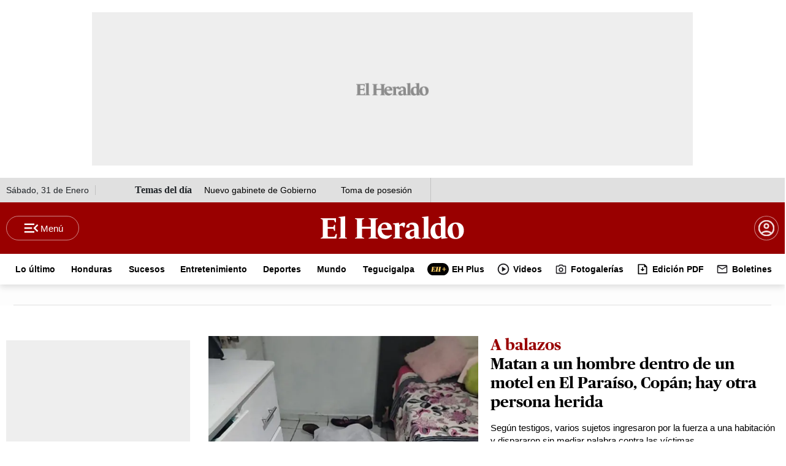

--- FILE ---
content_type: text/html
request_url: https://www.elheraldo.hn/cronologia/-/meta/atacado-a-balazos
body_size: 61393
content:
   <!doctype html>  <html class="ltr" dir="ltr" lang="es-HN"> <head> <meta content="text/html; charset=UTF-8" http-equiv="content-type"> <title>Atacado a balazos</title> <link rel="shortcut icon" href="https://www.elheraldo.hn/base-portlet/webrsrc/ctxvar/97c3c4c1-4daa-450f-9fe0-5733ac78262b.png"> <link rel="icon" sizes="192x192" href="/base-portlet/webrsrc/ctxvar/246e05fb-43f7-4654-90d9-ddf50cc90e17.png"> <link rel="icon" sizes="72x72" href="/base-portlet/webrsrc/ctxvar/ef22fcbb-bc04-4771-bff1-5b602e11cf8e.png"> <link rel="icon" sizes="36x36" href="/base-portlet/webrsrc/ctxvar/cdd06090-2807-4a3f-9622-ad36ce26ee76.png"> <link rel="icon" sizes="48x48" href="/base-portlet/webrsrc/ctxvar/cadcd83a-b138-4ca7-9a17-0fc33530cba6.png"> <link rel="icon" sizes="144x144" href="/base-portlet/webrsrc/ctxvar/6ba2bb94-f2fd-4ef9-9464-0db7e3bf0a92.png"> <link rel="icon" sizes="96x96" href="/base-portlet/webrsrc/ctxvar/6bba8727-f4a2-4f9c-aada-a24c4faa8794.png"> <style amp-custom> .mln_uppercase_mln
		{
			text-transform:uppercase
		}
		
		.mln_small-caps_mln
		{
			font-variant:small-caps
		}
		</style> <meta name="keywords" content="atacado a balazos"> <meta name="description" content="Atacado a balazos"> <meta name="viewport" content="width=device-width, initial-scale=1.0,maximum-scale=5.0"> <meta property="og:type" content="Article"> <meta property="og:title" content="Atacado a balazos"> <meta property="og:description" content="Atacado a balazos"> <meta property="og:image" content="https://www.elheraldo.hn/news-portlet/getogimage/114b11eb-cafa-4f0e-9ecb-5fe6412e41d3.jpg"> <meta property="og:url" content="https://www.elheraldo.hn/cronologia/-/meta/atacado-a-balazos"> <meta property="og:site_name" content="www.elheraldo.hn"> <link rel="canonical" href="https://www.elheraldo.hn/cronologia/-/meta/atacado-a-balazos"> <link rel="preload" href="https://www.elheraldo.hn/base-portlet/webrsrc/theme/626645e12305d60ba00e244dc48fe333.css" as="style"> <link rel="preload" href="https://www.elheraldo.hn/base-portlet/webrsrc/theme/d3aebef094f2a201ded6c4037df3c999.woff2" as="font" crossorigin> <link rel="preload" href="https://www.elheraldo.hn/base-portlet/webrsrc/theme/2802f196aa4b8d09eb13af26214f8e0d.css" as="style"> <meta property="fb:app_id" content="1242660289900499"> <meta name="google-site-verification" content="7E54djzjUnCVpYhoNbhbBHoqOBrIdozGx_-LEEtolBw"> <meta name="apple-itunes-app" content="app-id=585753000"> <style type="text/css">@media only screen and (max-width:600px){.container-nota-ehp .background .row{width:100%;}.headline{font:bolder 28px/30px Publico;}.lead{font:18px/25px Arial;}.text{font:18px/27px Arial;width:100%!important;}.container-nota-especiales .multimedia .cutline-byline-container{position:static;text-align:left;width:calc(100vw - 36px);margin:15px 18px;grid-area:piefoto;}.container-fluid{padding:0!important;}.ehplus .row{margin:0;}.ehplus .row>div{padding:0;}.container-nota-ehp .background{width:100%;max-width:660px;}.container-nota-ehp .background .row{width:100%;padding:0 18px;}.container-nota-ehp .background .row>div{padding:0;margin:0;}.container-nota-ehp .headline{font:bolder 28px/30px Publico;}.container-nota-ehp .lead{font:18px/25px Arial;}.ly-detail.ehplus .text{max-width:600px;width:100%;padding:0 18px;}}:root{--bs-blue:#0d6efd;--bs-indigo:#6610f2;--bs-purple:#6f42c1;--bs-pink:#d63384;--bs-red:#dc3545;--bs-orange:#fd7e14;--bs-yellow:#ffc107;--bs-green:#198754;--bs-teal:#20c997;--bs-cyan:#0dcaf0;--bs-black:#000;--bs-white:#fff;--bs-gray:#6c757d;--bs-gray-dark:#343a40;--bs-gray-100:#f8f9fa;--bs-gray-200:#e9ecef;--bs-gray-300:#dee2e6;--bs-gray-400:#ced4da;--bs-gray-500:#adb5bd;--bs-gray-600:#6c757d;--bs-gray-700:#495057;--bs-gray-800:#343a40;--bs-gray-900:#212529;--bs-primary:#0d6efd;--bs-secondary:#6c757d;--bs-success:#198754;--bs-info:#0dcaf0;--bs-warning:#ffc107;--bs-danger:#dc3545;--bs-light:#f8f9fa;--bs-dark:#212529;--bs-primary-rgb:13,110,253;--bs-secondary-rgb:108,117,125;--bs-success-rgb:25,135,84;--bs-info-rgb:13,202,240;--bs-warning-rgb:255,193,7;--bs-danger-rgb:220,53,69;--bs-light-rgb:248,249,250;--bs-dark-rgb:33,37,41;--bs-primary-text-emphasis:#052c65;--bs-secondary-text-emphasis:#2b2f32;--bs-success-text-emphasis:#0a3622;--bs-info-text-emphasis:#055160;--bs-warning-text-emphasis:#664d03;--bs-danger-text-emphasis:#58151c;--bs-light-text-emphasis:#495057;--bs-dark-text-emphasis:#495057;--bs-primary-bg-subtle:#cfe2ff;--bs-secondary-bg-subtle:#e2e3e5;--bs-success-bg-subtle:#d1e7dd;--bs-info-bg-subtle:#cff4fc;--bs-warning-bg-subtle:#fff3cd;--bs-danger-bg-subtle:#f8d7da;--bs-light-bg-subtle:#fcfcfd;--bs-dark-bg-subtle:#ced4da;--bs-primary-border-subtle:#9ec5fe;--bs-secondary-border-subtle:#c4c8cb;--bs-success-border-subtle:#a3cfbb;--bs-info-border-subtle:#9eeaf9;--bs-warning-border-subtle:#ffe69c;--bs-danger-border-subtle:#f1aeb5;--bs-light-border-subtle:#e9ecef;--bs-dark-border-subtle:#adb5bd;--bs-white-rgb:255,255,255;--bs-black-rgb:0,0,0;--bs-font-sans-serif:system-ui,-apple-system,"Segoe UI",Roboto,"Helvetica Neue","Noto Sans","Liberation Sans",Arial,sans-serif,"Apple Color Emoji","Segoe UI Emoji","Segoe UI Symbol","Noto Color Emoji";--bs-font-monospace:SFMono-Regular,Menlo,Monaco,Consolas,"Liberation Mono","Courier New",monospace;--bs-gradient:linear-gradient(180deg,rgba(255,255,255,0.15),rgba(255,255,255,0));--bs-body-font-family:var(--bs-font-sans-serif);--bs-body-font-size:1rem;--bs-body-font-weight:400;--bs-body-line-height:1.5;--bs-body-color:#212529;--bs-body-color-rgb:33,37,41;--bs-body-bg:#fff;--bs-body-bg-rgb:255,255,255;--bs-emphasis-color:#000;--bs-emphasis-color-rgb:0,0,0;--bs-secondary-color:rgba(33,37,41,0.75);--bs-secondary-color-rgb:33,37,41;--bs-secondary-bg:#e9ecef;--bs-secondary-bg-rgb:233,236,239;--bs-tertiary-color:rgba(33,37,41,0.5);--bs-tertiary-color-rgb:33,37,41;--bs-tertiary-bg:#f8f9fa;--bs-tertiary-bg-rgb:248,249,250;--bs-heading-color:inherit;--bs-link-color:#0d6efd;--bs-link-color-rgb:13,110,253;--bs-link-decoration:underline;--bs-link-hover-color:#0a58ca;--bs-link-hover-color-rgb:10,88,202;--bs-code-color:#d63384;--bs-highlight-color:#212529;--bs-highlight-bg:#fff3cd;--bs-border-width:1px;--bs-border-style:solid;--bs-border-color:#dee2e6;--bs-border-color-translucent:rgba(0,0,0,0.175);--bs-border-radius:.375rem;--bs-border-radius-sm:.25rem;--bs-border-radius-lg:.5rem;--bs-border-radius-xl:1rem;--bs-border-radius-xxl:2rem;--bs-border-radius-2xl:var(--bs-border-radius-xxl);--bs-border-radius-pill:50rem;--bs-box-shadow:0 .5rem 1rem rgba(0,0,0,0.15);--bs-box-shadow-sm:0 .125rem .25rem rgba(0,0,0,0.075);--bs-box-shadow-lg:0 1rem 3rem rgba(0,0,0,0.175);--bs-box-shadow-inset:inset 0 1px 2px rgba(0,0,0,0.075);--bs-focus-ring-width:.25rem;--bs-focus-ring-opacity:.25;--bs-focus-ring-color:rgba(13,110,253,0.25);--bs-form-valid-color:#198754;--bs-form-valid-border-color:#198754;--bs-form-invalid-color:#dc3545;--bs-form-invalid-border-color:#dc3545;}*,::after,::before{box-sizing:border-box;}@media(prefers-reduced-motion:no-preference){:root{scroll-behavior:smooth;}}body{margin:0;font-family:var(--bs-body-font-family);font-size:var(--bs-body-font-size);font-weight:var(--bs-body-font-weight);line-height:var(--bs-body-line-height);color:var(--bs-body-color);text-align:var(--bs-body-text-align);background-color:var(--bs-body-bg);-webkit-text-size-adjust:100%;}h1,h2{margin-top:0;margin-bottom:.5rem;font-weight:500;line-height:1.2;color:var(--bs-heading-color);}h1{font-size:calc(1.375rem+1.5vw);}@media(min-width:1200px){h1{font-size:2.5rem;}}h2{font-size:calc(1.325rem+.9vw);}@media(min-width:1200px){h2{font-size:2rem;}}ul{padding-left:2rem;}ul{margin-top:0;margin-bottom:1rem;}ul ul{margin-bottom:0;}strong{font-weight:bolder;}a{color:rgba(var(--bs-link-color-rgb),var(--bs-link-opacity,1));text-decoration:underline;}figure{margin:0 0 1rem;}img,svg{vertical-align:middle;}label{display:inline-block;}button{border-radius:0;}button,input{margin:0;font-family:inherit;font-size:inherit;line-height:inherit;}button{text-transform:none;}[type=button],[type=submit],button{-webkit-appearance:button;}::-moz-focus-inner{padding:0;border-style:none;}::-webkit-datetime-edit-day-field,::-webkit-datetime-edit-fields-wrapper,::-webkit-datetime-edit-hour-field,::-webkit-datetime-edit-minute,::-webkit-datetime-edit-month-field,::-webkit-datetime-edit-text,::-webkit-datetime-edit-year-field{padding:0;}::-webkit-inner-spin-button{height:auto;}::-webkit-search-decoration{-webkit-appearance:none;}::-webkit-color-swatch-wrapper{padding:0;}::-webkit-file-upload-button{font:inherit;-webkit-appearance:button;}::file-selector-button{font:inherit;-webkit-appearance:button;}.lead{font-size:1.25rem;font-weight:300;}.container,.container-fluid{--bs-gutter-x:1.5rem;--bs-gutter-y:0;width:100%;padding-right:calc(var(--bs-gutter-x) * .5);padding-left:calc(var(--bs-gutter-x) * .5);margin-right:auto;margin-left:auto;}@media(min-width:576px){.container{max-width:540px;}}@media(min-width:768px){.container{max-width:720px;}}@media(min-width:992px){.container{max-width:960px;}}@media(min-width:1200px){.container{max-width:1140px;}}@media(min-width:1400px){.container{max-width:1320px;}}:root{--bs-breakpoint-xs:0;--bs-breakpoint-sm:576px;--bs-breakpoint-md:768px;--bs-breakpoint-lg:992px;--bs-breakpoint-xl:1200px;--bs-breakpoint-xxl:1400px;}.row{--bs-gutter-x:1.5rem;--bs-gutter-y:0;display:flex;flex-wrap:wrap;margin-top:calc(-1 * var(--bs-gutter-y));margin-right:calc(-.5 * var(--bs-gutter-x));margin-left:calc(-.5 * var(--bs-gutter-x));}.row>*{flex-shrink:0;width:100%;max-width:100%;padding-right:calc(var(--bs-gutter-x) * .5);padding-left:calc(var(--bs-gutter-x) * .5);margin-top:var(--bs-gutter-y);}@media(min-width:768px){.col-md-1{flex:0 0 auto;width:8.33333333%;}.col-md-2{flex:0 0 auto;width:16.66666667%;}.col-md-8{flex:0 0 auto;width:66.66666667%;}.col-md-10{flex:0 0 auto;width:83.33333333%;}.col-md-12{flex:0 0 auto;width:100%;}}.btn{--bs-btn-padding-x:.75rem;--bs-btn-padding-y:.375rem;--bs-btn-font-family:;--bs-btn-font-size:1rem;--bs-btn-font-weight:400;--bs-btn-line-height:1.5;--bs-btn-color:var(--bs-body-color);--bs-btn-bg:transparent;--bs-btn-border-width:var(--bs-border-width);--bs-btn-border-color:transparent;--bs-btn-border-radius:var(--bs-border-radius);--bs-btn-hover-border-color:transparent;--bs-btn-box-shadow:inset 0 1px 0 rgba(255,255,255,0.15),0 1px 1px rgba(0,0,0,0.075);--bs-btn-disabled-opacity:.65;--bs-btn-focus-box-shadow:0 0 0 .25rem rgba(var(--bs-btn-focus-shadow-rgb),.5);display:inline-block;padding:var(--bs-btn-padding-y) var(--bs-btn-padding-x);font-family:var(--bs-btn-font-family);font-size:var(--bs-btn-font-size);font-weight:var(--bs-btn-font-weight);line-height:var(--bs-btn-line-height);color:var(--bs-btn-color);text-align:center;text-decoration:none;vertical-align:middle;border:var(--bs-btn-border-width) solid var(--bs-btn-border-color);border-radius:var(--bs-btn-border-radius);background-color:var(--bs-btn-bg);}.btn-success{--bs-btn-color:#fff;--bs-btn-bg:#198754;--bs-btn-border-color:#198754;--bs-btn-hover-color:#fff;--bs-btn-hover-bg:#157347;--bs-btn-hover-border-color:#146c43;--bs-btn-focus-shadow-rgb:60,153,110;--bs-btn-active-color:#fff;--bs-btn-active-bg:#146c43;--bs-btn-active-border-color:#13653f;--bs-btn-active-shadow:inset 0 3px 5px rgba(0,0,0,0.125);--bs-btn-disabled-color:#fff;--bs-btn-disabled-bg:#198754;--bs-btn-disabled-border-color:#198754;}.nav{--bs-nav-link-padding-x:1rem;--bs-nav-link-padding-y:.5rem;--bs-nav-link-font-weight:;--bs-nav-link-color:var(--bs-link-color);--bs-nav-link-hover-color:var(--bs-link-hover-color);--bs-nav-link-disabled-color:var(--bs-secondary-color);display:flex;flex-wrap:wrap;padding-left:0;margin-bottom:0;list-style:none;}.card{--bs-card-spacer-y:1rem;--bs-card-spacer-x:1rem;--bs-card-title-spacer-y:.5rem;--bs-card-title-color:;--bs-card-subtitle-color:;--bs-card-border-width:var(--bs-border-width);--bs-card-border-color:var(--bs-border-color-translucent);--bs-card-border-radius:var(--bs-border-radius);--bs-card-box-shadow:;--bs-card-inner-border-radius:calc(var(--bs-border-radius) -(var(--bs-border-width)));--bs-card-cap-padding-y:.5rem;--bs-card-cap-padding-x:1rem;--bs-card-cap-bg:rgba(var(--bs-body-color-rgb),0.03);--bs-card-cap-color:;--bs-card-height:;--bs-card-color:;--bs-card-bg:var(--bs-body-bg);--bs-card-img-overlay-padding:1rem;--bs-card-group-margin:.75rem;position:relative;display:flex;flex-direction:column;min-width:0;height:var(--bs-card-height);color:var(--bs-body-color);word-wrap:break-word;background-color:var(--bs-card-bg);background-clip:border-box;border:var(--bs-card-border-width) solid var(--bs-card-border-color);border-radius:var(--bs-card-border-radius);}.card-body{flex:1 1 auto;padding:var(--bs-card-spacer-y) var(--bs-card-spacer-x);color:var(--bs-card-color);}.card-title{margin-bottom:var(--bs-card-title-spacer-y);color:var(--bs-card-title-color);}.border-0{border:0!important;}.main-header-content div{padding:0;margin:0;}.main-header-content .container{display:inline;}.re24_menu_top{background:#fff;height:50px;}.re24_menu_top .nav.noSubNav{text-align:center;position:relative;width:100%;display:inline-block;}.re24_menu_top ul.parent-nav{position:relative;margin:0;}.re24_menu_top ul.parent-nav li{display:inline-block;}.re24_menu_top ul.parent-nav li a{color:#000;display:inline-block;font:700 14px/51px "Roboto Slab";position:relative;text-decoration:none;padding:0 10px;max-height:50px;overflow:hidden;}#nav-r1c2 .btn-suscribete{padding-left:12px;padding-right:12px;}.re24_menu_top ul.parent-nav li a[title="EH Plus"] span.iconBefore,.re24_menu_top ul.parent-nav li a[title="Edici├│n PDF"] span.iconBefore,.re24_menu_top ul.parent-nav li a[title=Boletines] span.iconBefore,.re24_menu_top ul.parent-nav li a[title=Videos] span.iconBefore{display:block;width:20px;height:20px;background-size:cover;position:relative;float:left;top:15px;margin-right:5px;}button.btn-success{width:auto;max-width:122px;height:40px;padding:10px 15px;border-radius:100px;border:1px solid #fff8;display:inline-block;background:0;color:#fff;font-weight:700;margin:0;position:relative;font-family:Arial;font:700 14px/16px Arial;display:none;}button.btn.account{width:40px;height:40px;padding:10px 15px;border-radius:100px;border:1px solid #fff8;display:inline-block;background:0;color:#fff;font-weight:700;margin:0;font-family:Arial;position:relative;background-image:url(https://www.elheraldo.hn/base-portlet/webrsrc/theme/496d460358f682ed37dca9e1da281d99.svg);background-size:82%;background-repeat:no-repeat;background-position:center;margin-left:10px;}button.btn.account::after{content:"";position:relative;float:right;top:-15px;right:-13px;width:8px;height:8px;background:green;color:#fff0;border-radius:30px;animation:2s infinite pulse;}button.btn.login{width:40px;height:40px;padding:10px 15px;border-radius:100px;border:1px solid #fff8;display:inline-block;background:0;color:#fff;font-weight:700;margin:0;font-family:Arial;position:relative!important;background-image:url(https://www.elheraldo.hn/base-portlet/webrsrc/theme/496d460358f682ed37dca9e1da281d99.svg);background-size:82%;background-repeat:no-repeat;background-position:center;margin-left:10px;}div#nav-r3{margin:0 auto;display:flex;justify-content:center;align-items:center;background:#ededed21;}div#nav-r3 section.section1{max-width:1260px;margin:0 auto;display:flex;justify-content:center;height:auto;overflow-x:scroll;}div#nav-r3 section.section1 .breaking-news{height:auto;text-align:center;font:700 18px/14px Arial!important;max-height:52px;}.daily_topics_eh_home .temas-dia{text-align:left;width:100%;display:block;overflow:┬áhidden;}.temas-dia:before{content:"Temas del día";font-weight:700;float:┬áleft;}@media screen and (max-width:1024px){button.btn.btn-suscribete a{visibility:hidden;position:relative;}button.btn.btn-suscribete a:after{visibility:visible;position:absolute;top:0;left:0;content:"Suscribete";text-align:center;margin:0 auto;width:100%;}.daily_topics_eh_home .temas-dia{text-align:center;gap:6px;}div#nav-r0 .navbar1 div{display:none;}.ad980x250{width:100%;}}@media only screen and (max-width:600px){#nav-r1c2 .btn-suscribete{left:0;top:0;}#nav-r1c2 .btn-suscribete{display:none;}header button.btn.login{display:block;}div#nav-r1c2{width:28%!important;}.navbar3 .re24_menu_top{display:block;}button.btn.account{width:40px;height:40px;}div#nav-r3 section.section1{height:auto!important;padding:0;}div#nav-r3 section.section1 .breaking-news{width:100vw;}div#nav-r3 section.section1 .breaking-news{height:auto!important;padding:5px 0;}}nav .m-menu__checkbox{display:none;}nav .m-menu__overlay{background-color:rgb(103 103 103 / .5);position:fixed;top:0;width:100%;bottom:0;z-index:1;display:none;left:0;}nav .m-menu__header{padding:0 16px;height:50px;display:-ms-flexbox;display:-webkit-box;display:-webkit-flex;display:flex;align-items:center;}nav .m-menu__header span{font-size:1.2rem;font-weight:700;text-align:center;width:100%;}.m-menu__header span{display:block;width:122px!important;height:20px;background-size:contain;position:relative;left:0;float:left;}.m-menu__header label.m-menu__toggle{float:right;right:0;position:absolute;}nav .m-menu ul{height:100%;overflow-y:auto;}nav .m-menu ul li a{display:block;text-align:left;padding:0 15px;line-height:47px;text-decoration:none;color:#333;font-size:1rem;border-bottom:1px solid #e8e8e8;position:relative;font-weight:700;}.m-buscador,.m-menu-principal,.m-opsa,.m-plus,.m-sociales,.m-suscribete{width:100%;height:50px;background:#ccc;margin-bottom:10px;}div#nav-r2{box-shadow:0 4px 10px 0 rgb(0 0 0 / .15);}.navbar2 nav{padding:0;}.re24_menu_top ul.parent-nav li a span{display:inline-flex;}nav.navbar3{margin:0;padding:0;}.re24_menu_top nav ul.parent-nav{display:flex;align-items:center;justify-content:center;}.re24_menu_top ul.parent-nav li a[title="EH Plus"] span.iconBefore,.re24_menu_top ul.parent-nav li a[title="Fotogaler├¡as"] span.iconBefore,.re24_menu_top ul.parent-nav li a[title=Boletines] span.iconBefore,.re24_menu_top ul.parent-nav li a[title=Videos] span.iconBefore{display:block;width:20px;height:20px;background-size:cover;position:relative;float:left;top:15px;margin-right:5px;}.re24_menu_top ul.parent-nav li a[title="EH Plus"] span.iconBefore{width:35px!important;}nav .m-menu__overlay{position:fixed!important;}.breaking-news{padding:0;}nav.navbar1,nav.navbar2,nav.navbar3{width:1260px;margin:0 auto;display:flex;justify-content:center;align-items:center;padding:0;}nav.navbar2{text-align:center;}div#nav-r3c0{border-bottom:1px solid #e0e0e0;}.menu-hamburguesa .nav-dropdown.nav.noSubNav{display:block;width:100%;position:relative;float:left;}.menu-hamburguesa .nav-dropdown.nav.noSubNav ul.parent-nav{text-decoration:none;padding:0;}.menu-hamburguesa .nav-dropdown.nav.noSubNav ul.parent-nav ul.lst-std.lst.level-2{position:relative;display:inline-block;padding:0;width:100%;}div#nav-r1{background:#900;z-index:9;height:84px;padding:0;display:flex;align-items:center;justify-content:center;}div#nav-r1c0{position:relative;display:inline-block;}div#nav-r1c1{display:inline-block;margin:0 auto;height:40px;vertical-align:middle;}.menu-ediciones{position:absolute;display:inline-block;}div#nav-r0{height:40px;background:#e0e0e0;}label.m-menu__toggle:after{content:"Menú";color:#fff;font:500 15px/17px Arial;vertical-align:middle;}span#header-hour{display:inline-block;text-align:left;height:16px;font:300 14px/16px Arial;position:relative;}div#nav-r0 .navbar1 div{position:relative;float:left;height:40px;line-height:40px;}.navbar1 .temas-dia,.navbar1 span#header-hour{border-right:1px solid #c1c1c1;padding-right:10px;}.temas-dia:before{content:"Temas del d├¡a";font-weight:700;}label.m-menu__toggle{width:119px;height:40px;padding:2px;border-radius:100px;position:relative;border:1px solid #fff8;text-align:center;z-index:1;display:flex;flex-direction:row;align-items:center;justify-content:center;}.menu-hamburguesa .m-buscador .iter-button-submit input{background-image:url([data-uri]);background-color:#900;background-repeat:no-repeat;background-position:center;}.main-header-content .ad980x250{margin:20px auto;}.menu-hamburguesa .m-menu .vertical{font:500 18px/16px arial;color:#000;}.btn-suscribete{height:40px;padding:10px 15px;border-radius:100px;background:#f1ce7f;margin:0 auto;margin-top:15px;margin-bottom:15px;}.menu-hamburguesa .m-suscribete{width:100%;display:none;}button.btn.btn-suscribete a{color:#000;text-decoration:none;font:700 15px/17px Arial;display:block;}#nav-r1c2 .EVWLogin,#nav-r1c2 .btn-suscribete{position:relative;float:left;display:inline-block;}.menu-hamburguesa .m-buscador{width:90%;height:50px;padding:7px 6px 7px 16px;border-radius:800px;border:1px solid #c1c1c1;margin:0 auto;background:0;margin-top:15px;margin-bottom:15px;}.menu-hamburguesa .m-buscador .iter-button-submit input{width:46px;height:38px;padding:7px 10px;gap:8px;border-radius:800px;border:0;position:relative;top:-2px;right:5px;}.menu-hamburguesa .m-buscador span.iter-button.iter-button-submit{right:-14px;position:relative;}.menu-hamburguesa .m-menu .m-menu__header .m-menu__toggle svg{right:-34px;position:relative;}.menu-hamburguesa input.iter-field-input-text{border:none;width:80%;height:100%;top:-2px;position:relative;}.menu-hamburguesa .lst-items li:nth-child(3){flex:none;}.sect-9705{display:none;}.menu-hamburguesa a.tab-item[title="EH Plus"] .sectionName{font-weight:800;}.menu-hamburguesa .lst-items{display:inline-block;width:100%;position:relative;float:left;}.menu-hamburguesa .lst-items li.lst-item{display:inline-block;width:48%;position:relative;float:left;}.menu-hamburguesa .tab-grp .lst-items span.sectionName{font-size:14px!important;font-weight:400;}.m-buscador,.m-menu-principal,.m-opsa,.m-plus,.m-sociales,.m-suscribete{background:0;}.daily_topics_eh_home .temas-dia{text-align:left;position:relative;width:100%;display:flex;flex-direction:row;gap:10px;justify-content:left;}.temas-dia .texto-tema a{text-decoration:none;color:#000;font:500 14px/16px arial;padding:0 20px;}div#nav-r1c2{display:flex;flex-direction:row;align-items:center;justify-content:flex-end;}.navbar3 .re24_menu_top{display:flex;}nav.menu-hamburguesa{background:0 0!important;}.re24_menu_top ul.parent-nav li a{font:700 14px/51px Arial!important;}.re24_menu_top ul.parent-nav li a[title="EH Plus"] span.iconBefore,.re24_menu_top ul.parent-nav li a[title=Boletines] span.iconBefore,.re24_menu_top ul.parent-nav li a[title=Videos] span.iconBefore{display:block;width:20px;height:20px;background-size:cover;position:relative;float:left;top:15px;margin-right:5px;}.menu-hamburguesa ul.parent-nav li a[title="EH Plus"] span.iconBefore{display:block;width:38px;height:22px;background-size:cover;position:relative;float:left;margin-right:10px;}@media only screen and (max-width:600px){#nav-r2 nav.navbar3:before{z-index:1;right:0;position:absolute;}label.m-menu__toggle::after{content:"";}label.m-menu__toggle{width:40px;height:30px;}div#nav-r1c2{display:flex;align-items:center;height:40px;width:auto;}div#nav-r0{display:none!important;}div#nav-r1{height:50px;}nav.navbar1,nav.navbar2,nav.navbar3{position:relative;overflow:hidden;display:block;}nav.navbar2{height:50px;padding:0 10px;display:flex;align-items:center;width:100%;justify-content:space-between;flex-direction:row;flex-wrap:nowrap;margin:0;position:relative;}.re24_menu_top nav ul.parent-nav{overflow:auto;white-space:nowrap;display:block!important;}.breaking-news{padding:0!important;}.re24_menu_top ul.parent-nav li a{font:700 14px/51px Arial!important;}div#nav-r2{box-shadow:none!important;border-bottom:1px solid #e0e0e0;}div#nav-r1c1{width:auto;position:relative;height:auto;margin:0;padding:0;}.logo-eh .logo_header svg{width:85%;float:left;}.navbar2 .btn-suscribete{overflow:hidden;width:104px;}div#nav-r3::before{background-image:linear-gradient(to right,#fff0,#00f);width:50px;height:50px;position:absolute;right:0;float:right;z-index:9;}.menu-hamburguesa .m-menu__toggle svg{top:0;position:relative;}.menu-hamburguesa .m-menu .m-menu__header .m-menu__toggle svg{right:15px;}#nav-r1c2 .btn-suscribete{left:0;top:0;display:none;}.navbar3 .re24_menu_top{display:block;}.menu-hamburguesa input.iter-field-input-text{top:-4px;}footer.iter-footer-wrapper .ly-footer>:first-child>:first-child{grid-area:logo;padding:0;}footer.iter-footer-wrapper .ly-footer>:first-child>:nth-child(3){grid-area:boton;padding:0;}footer.iter-footer-wrapper .ly-footer>:first-child>:nth-child(2){grid-area:redes;padding:0;}}footer.iter-footer-wrapper a{text-decoration:none;}footer.iter-footer-wrapper .sectionName{color:#000;font-size:14px;font-weight:400;line-height:32px;text-align:left;}footer.iter-footer-wrapper .btn-social-footer .parent-nav a .sectionName{display:none;}footer.iter-footer-wrapper .card-title{display:none;}.BannerTop{margin:15px auto 5px!important;padding:5px!important;max-width:1020px;}.card-body.info-block{display:flex;align-items:stretch;padding:0;background-color:#fff0;}.banner-block{min-height:100px;}.banner-block a{display:block;height:100%;text-decoration:none;}.banner-block figure{margin:0;height:100%;align-items:center;}.banner-block img{width:100%;height:auto;max-height:100%;object-fit:cover;border-radius:8px;}.days-off_block{background-color:#023971;color:#fff;font-family:Montserrat,sans-serif;padding:5px!important;text-align:center;font-weight:700;min-width:180px;display:flex;flex-direction:column;justify-content:center;align-items:center;flex-shrink:0;}.days.block-1{font-size:48px;font-weight:900;line-height:1;margin-bottom:8px;color:#fff;}#days-number{font-size:25px;font-weight:800;min-height:36px;}.block-2{font-size:16px;font-weight:700;letter-spacing:1px;line-height:1.2;text-align:center;}@media(max-width:768px){.card-body.info-block{flex-direction:column;gap:5px;}.BannerTop{max-width:1080px;}.bannerEventual{min-height:110px;}.days-off_block{min-width:auto;width:100%;padding:15px;}.days.block-1{font-size:36px;min-height:36px;}#days-number{font-size:36px;min-height:51px;}.block-2{font-size:14px;}}.ad980x250{display:flex;flex-direction:row;justify-content:center;align-items:center;max-width:980px;min-height:250px;background-size:120px!important;text-align:center;margin:10px auto;}.banner-institucional-especiales{text-align:center;width:100%;background:#e0e0e0;position:relative;}a,body,div,figure,h1,h2,header,html,img,label,li,nav,section,span,strong,ul{margin:0;padding:0;border:0;font-size:100%;font:inherit;vertical-align:baseline;}figure,header,nav,section{display:block;}body{line-height:1;}ul{list-style:none;}.container{max-width:max-content;}.mega_menu.vertical .nav{display:block;}div section{scrollbar-width:none;}.headline{font:bolder 50px/57px Publico;margin:0 0 15px;}.lead{font:21px/29px Arial;margin:0 0 15px;}.author-name{margin:0 0 5px;}.author-name a{font:bold 14px/20px Arial;color:#000;}.seguir{font-weight:400;color:#900;margin:0 0 0 5px;}.date{font:14px/20px Arial;color:#000;}.multimedia{margin:15px 0 0;}.multimedia img{width:100%;height:auto;}.text{width:660px;margin:0 auto;font:20px/30px Arial;}.clasificaciones-contenedor .clasificacion-texto .clasificacion-titulo{color:#f7941d;grid-area:clasificacion-titulo;}.clasificaciones-contenedor .clasificacion-texto .clasificacion-icono{grid-area:clasificacion-icono;height:30px;background-repeat:no-repeat;background-size:cover;align-self:center;}.clasificaciones-contenedor .clasificacion-texto .clasificacion-texto{grid-area:clasificacion-texto;}.RE24_AUTHOR_NAME{margin:0 0 15px;}.RE24_AUTHOR_NAME li{display:flex;align-items:center;}.RE24_IMG_TXT_M .multimedia{position:relative;}@media only screen and (max-width:600px){.container-fluid{padding:0!important;}.container-nota-ehp .background .row{width:100%;}.headline{font:bolder 28px/30px Publico;}.lead{font:18px/25px Arial;}.date{font:14px/20px Arial;color:#000;}.text{font:18px/27px Arial;width:100%!important;}.container-nota-especiales .multimedia .cutline-byline-container{position:static;text-align:left;width:calc(100vw - 36px);margin:15px 18px;grid-area:piefoto;}.multimedia img{height:auto;}}.container-fluid{padding:0;}.container-nota-ehp{margin:0 auto;}.container-nota-ehp a{text-decoration:none;color:#000;}.container-nota-ehp .background{position:relative;color:#fff;}.container-nota-ehp .background div{color:#fff;background-color:#fff0;width:100%;}.container-nota-ehp .background .row{width:1260px;margin:0 auto;}.container-nota-ehp .background .row:first-child{display:block;}.container-nota-ehp .background::before{position:absolute;content:"";background-color:#000;display:block;width:100%;height:calc(100%+100px);z-index:-1;}.container-nota-ehp .ehp-logo .logo{display:flex;padding:25px 0;text-align:center;align-items:center;justify-content:center;margin:0 auto;}.container-nota-ehp .ehp-logo .eh-capsula{display:inline-block;background-position:center center;background-repeat:no-repeat;width:78px;height:45px;background-size:cover;margin-right:20px;}.container-nota-ehp .ehp-logo .text{font:italic 700 24px/36px Publico;color:#f1ce7f;text-align:left;margin:auto 0!important;width:max-content!important;}.container-nota-ehp .headline{font:bolder 50px/57px Publico;margin:0 0 25px;text-align:center;}.container-nota-ehp .lead{font:21px/29px Arial;margin:0 0 15px;text-align:center;}.container-nota-ehp .RE24_AUTHOR_NAME .author-name{margin:0 0 5px;text-align:center;}.container-nota-ehp .RE24_AUTHOR_NAME .author-name a{font:bold 14px/20px Arial;color:#fff;text-align:center;}.container-nota-ehp .seguir{font-weight:400;color:#f1ce7f;}.container-nota-ehp .date{font:14px/20px Arial;color:#fff;text-align:center;margin:5px 0 0;}.container-nota-ehp .multimedia{margin:25px auto;max-width:1260px;}.container-nota-ehp .multimedia img{width:100%;}.ly-detail.ehplus .text{max-width:660px;}.ly-detail.ehplus figure.cutlineShow{height:auto;overflow:hidden;display:flex;justify-content:center;align-items:center;flex-direction:column;}.container-nota-ehp .ehp-logo span.eh-capsula{content:'';color:#fff0;}@media only screen and (max-width:600px){.container-fluid{padding:0!important;}.ehplus .row{margin:0;}.ehplus .row>div{padding:0;}.container-nota-ehp .background{width:100%;max-width:660px;}.container-nota-ehp .background .row{width:100%;padding:0 18px;}.container-nota-ehp .background .row>div{padding:0;margin:0;}.container-nota-ehp .headline{font:bolder 28px/30px Publico;}.container-nota-ehp .lead{font:18px/25px Arial;}.container-nota-ehp .date{font:14px/20px Arial;}.ly-detail.ehplus figure.cutlineShow{height:auto;}.ly-detail.ehplus .text{max-width:600px;width:100%;padding:0 18px;}}#nav-r3c1{display:block!important;position:absolute;}.list-hijo{z-index:9999;}.iter-theme-news-breadcrumb{margin:25px 0;}.iter-theme-news-breadcrumb li{display:inline;font:700 14px/20px Arial;}.ly-detail .breadcrumb-portlet ol.iter-theme-news-breadcrumb li.first a{color:#900;}.headline{font:bolder 50px/57px Publico;margin:0 0 15px;}.lead{font:21px/29px Arial;margin:0 0 15px;}.ly-detail .container-nota-default .RE24_AUTHOR_NAME{margin-bottom:0;}.author-name{margin:0 0 5px;}.author-name a{font:bold 14px/20px Arial;color:#000;}.seguir{font-weight:400;color:#900;margin:0 0 0 5px;}.date{font:14px/20px Arial;color:#000;}.cutline-text p{display:inline;}.clasificaciones-contenedor .clasificacion-texto .clasificacion-titulo{color:#f7941d;grid-area:clasificacion-titulo;}.clasificaciones-contenedor .clasificacion-texto .clasificacion-icono{grid-area:clasificacion-icono;height:30px;background-repeat:no-repeat;background-size:cover;align-self:center;}.clasificaciones-contenedor .clasificacion-texto .clasificacion-texto{grid-area:clasificacion-texto;}.RE24_AUTHOR_NAME{margin:0 0 15px;}.RE24_AUTHOR_NAME li{display:flex;align-items:center;}.container-nota-default .date{margin-bottom:5px;}</style> <link href="https://www.elheraldo.hn/base-portlet/webrsrc/theme/626645e12305d60ba00e244dc48fe333.css" rel="stylesheet" type="text/css"> <link href="https://www.elheraldo.hn/base-portlet/webrsrc/theme/84f291598b16329a7af55d47bbf7f18a.css" rel="stylesheet" type="text/css"> <link href="https://www.elheraldo.hn/base-portlet/webrsrc/theme/2802f196aa4b8d09eb13af26214f8e0d.css" rel="stylesheet" type="text/css"> <script type="text/javascript" src="/base-portlet/webrsrc/81c2b47b810a4f903e147083a6b26982.js"></script> <script type="text/javascript">/*<![CDATA[*/var ITER=ITER||{};ITER.CONTEXT=ITER.CONTEXT||{};ITER.CONTEXT.sections=[];ITER.CONTEXT.isArticlePage=function(){return false};ITER.CONTEXT.articleId="";ITER.CONTEXT.contextIs=function(a){return a==="MetadataPage"};ITER.HOOK=ITER.HOOK||{};ITER.HOOK.onDisqusNewComment=function(a){};ITER.RESOURCE=ITER.RESOURCE||{};ITER.RESOURCE.Deferred=function(){var b;var a;var c=new Promise(function(e,d){b=e;a=d});c.resolve=b;c.reject=a;return c};ITER.RESOURCE.onLoad=ITER.RESOURCE.onLoad||[];ITER.RESOURCE.onInit=ITER.RESOURCE.onInit||[];ITER.RESOURCE.onLoad["util-http"]=new ITER.RESOURCE.Deferred();ITER.RESOURCE.onLoad["util-url"]=new ITER.RESOURCE.Deferred();ITER.RESOURCE.onLoad["util-cookie"]=new ITER.RESOURCE.Deferred();ITER.RESOURCE.onLoad["util-event"]=new ITER.RESOURCE.Deferred();ITER.RESOURCE.onLoad["util-message"]=new ITER.RESOURCE.Deferred();ITER.RESOURCE.onLoad.statistics=new ITER.RESOURCE.Deferred();ITER.RESOURCE.onLoad.reading=new ITER.RESOURCE.Deferred();ITER.RESOURCE.onLoad.konami=new ITER.RESOURCE.Deferred();ITER.RESOURCE.onLoad.adblock=new ITER.RESOURCE.Deferred();ITER.RESOURCE.onLoad.captcha=new ITER.RESOURCE.Deferred();ITER.RESOURCE.onLoad["iter-ui-tabs"]=new ITER.RESOURCE.Deferred();ITER.RESOURCE.onLoad["autocomplete-js"]=new ITER.RESOURCE.Deferred();ITER.RESOURCE.onLoad.form=new ITER.RESOURCE.Deferred();ITER.RESOURCE.onLoad["teaser-date"]=new ITER.RESOURCE.Deferred();ITER.RESOURCE.onLoad["search-date"]=new ITER.RESOURCE.Deferred();ITER.RESOURCE.onLoad.unregister=new ITER.RESOURCE.Deferred();ITER.RESOURCE.onLoad.recommendations=new ITER.RESOURCE.Deferred();ITER.RESOURCE.onLoad.surveys=new ITER.RESOURCE.Deferred();ITER.RESOURCE.onLoad["embed-article"]=new ITER.RESOURCE.Deferred();ITER.RESOURCE.CUSTOM=ITER.RESOURCE.CUSTOM||{};ITER.USER=ITER.USER||{};ITER.USER.id="";/*]]>*/</script> <script type="text/javascript" src="/html/js/iter-libraries/iter-util-url.js?v=4.1.17639892" defer onload="ITER.RESOURCE.onLoad['util-url'].resolve(true)"></script> <script type="text/javascript" src="/html/js/iter-libraries/iter-util-cookie.js?v=4.1.17639892" defer onload="ITER.RESOURCE.onLoad['util-cookie'].resolve(true)"></script> <script type="text/javascript" src="/html/js/iter-libraries/iter-konami.js?v=4.1.17639892" defer onload="ITER.RESOURCE.onLoad['konami'].resolve(true)"></script> <script type="text/javascript" src="/html/js/iter-libraries/iter-util-http.js?v=4.1.17639892" defer onload="ITER.RESOURCE.onLoad['util-http'].resolve(true)"></script> <script type="text/javascript" src="/html/js/iter-libraries/iter-statistics.js?v=4.1.17639892" defer onload="ITER.RESOURCE.onLoad['statistics'].resolve(true)"></script> <script type="text/javascript" src="/html/js/iter-libraries/iter-recommendations.js?v=4.1.17639892" defer onload="ITER.RESOURCE.onLoad['recommendations'].resolve(true)"></script> <script type="text/javascript" src="/html/js/iter-libraries/iter-util-message.js?v=4.1.17639892" defer onload="ITER.RESOURCE.onLoad['util-message'].resolve(true)"></script> <script>/*<![CDATA[*/jQryIter.u="";/*]]>*/</script> <script type="text/javascript">/*<![CDATA[*/(function(a){a.contextSections=function(){return[]};a.contextIsArticlePage=function(){return false};a.articleId=function(){return""};a.contextIs=function(b){if(b=="HomePage"){return false}else{if(b=="ArticlePage"){return false}else{if(b=="SearchPage"){return false}else{if(b=="SectionPage"){return false}else{if(b=="MetadataPage"){return true}}}}}}})(jQryIter);/*]]>*/</script> <script src="https://geotags.refinery89.com/elheraldohncheck.js"></script> <script async src="https://securepubads.g.doubleclick.net/tag/js/gpt.js" crossorigin="anonymous"></script> <script>/*<![CDATA[*/
var isMobileEnvironment = /Android|webOS|iPhone|iPod|BlackBerry|IEMobile|OperaMini/i.test(navigator.userAgent);
var userAgentTablet = navigator.userAgent.toLowerCase();
if (isMobileEnvironment && (userAgentTablet.search("android") > -1) && !(userAgentTablet.search("mobile") > -1)) {
    isMobileEnvironment = false
}
userAgent = window.navigator.userAgent.toLowerCase();
safari = /safari/.test(userAgent);
ios = /iphone|ipod|ipad/.test(userAgent);
ipad = /ipad/.test(userAgent);
if (userAgent.search("Mozilla/5.0 (Linux; U; Android 4.0.4; es-es; GT-P7510 Build/IMM76D) AppleWebKit/534.30 (KHTML, like Gecko) Version/4.0 Safari/534.30") > -1) {
    isMobileEnvironment = false
}
;



    function shareContent(title, url, text = "") {
        if (!title || !url) {
            console.error("El título y la URL son obligatorios para compartir contenido.");
            return;
        }

        const shareData = { title, text, url };

        if (navigator.share) {
            navigator.share(shareData)
                .then(() => console.log("Contenido compartido exitosamente"))
                .catch(error => console.error("Error al compartir:", error));
        } else {
            console.warn("La API Web Share no está soportada en este navegador.");
        }
    }

    function defineSlots(dimension_name, dimension_array, max) {
        if (max >= 0) {
            for (let index = 0; index < max; index++) {
                const enviroment = isMobileEnvironment ? 'M' : 'D';
                const id_path = '/3383164/EH_' + enviroment + '_';
                const letter = ad_alias[index] || '';
                const path = id_path + adType + '_' + dimension_name + '_' + letter;
                const alias = dimension_name + '_' + letter;
                //const slot = googletag.defineSlot(path, dimension_array, alias).setTargeting('carga', 'lazyload').addService(googletag.pubads());
                //console.log('Definiendo slot con path:', path, 'y alias:', alias);
                try {
                    const slot = googletag.defineSlot(path, dimension_array, alias)
                        ?.setTargeting('carga', 'lazyload')
                        .addService(googletag.pubads());
                    if (slot) {
                        adSlots.push(slot);
                    } else {
                        //console.log('Error al definir espacio: ' + path);
                    }
                } catch (err) {
                    //console.log("ocurrio un error al definir el slot: " + alias + " | error:  " + err.message);
                }
            }
        }
    }

    function getCookie(cname) {
        let name = cname + "=";
        let decodedCookie = decodeURIComponent(document.cookie);
        let ca = decodedCookie.split(';');
        for (let i = 0; i < ca.length; i++) {
            let c = ca[i];
            while (c.charAt(0) == ' ') {
                c = c.substring(1);
            }
            if (c.indexOf(name) == 0) {
                return c.substring(name.length, c.length);
            }
        }
        return "";
    }

    function displayAd(dimension = "300x250", adaptative = false, { mobile = true, desk = true } = {}) {
        try {
            if (typeof googletag === "undefined" || !googletag.cmd) {
                console.warn("[displayAd] - Google Tag Manager no está disponible.");
                return;
            }

            // Determinar si el entorno es móvil
            const isMobile = typeof isMobileEnvironment !== "undefined" ? isMobileEnvironment : true;

            let current_position = null;
            let spaceName;

            // Mapeo de condiciones por tipo de dimensión
            const mapDimension = {
                "980x250": () => {
                    if (adaptative && isMobile && mobile) return ["300x250", ++last_banner300x250_displayed];
                    if (desk) return ["980x250", ++last_banner980x250_displayed];
                },
                "300x600": () => {
                    if (adaptative && !isMobile && desk) return ["980x250", ++last_banner980x250_displayed];
                    if (mobile) return ["300x600", ++last_banner300x600_displayed];
                },
                "300x600x250M": () => {
                    if (isMobile && mobile) return ["300x250", ++last_banner300x250_displayed];
                    if (desk) return ["300x600", ++last_banner300x600_displayed];
                },
                "300x250": () => {
                    if (adaptative && !isMobile && desk) return ["980x250", ++last_banner980x250_displayed];
                    if (mobile) return ["300x250", ++last_banner300x250_displayed];
                }
            };

            // Aplicar la lógica de dimensión
            [dimension, current_position] =
                (mapDimension[dimension]?.() || ["300x250", ++last_banner300x250_displayed]);


            // Validar alias
            if (!ad_alias || !ad_alias[current_position]) {
                console.warn(`[displayAd] - No existe alias para posición ${current_position} (${dimension}).`);
                return;
            }

            // Construir nombre del espacio publicitario
            spaceName = `${dimension}_${ad_alias[current_position]}`;

            // Verificar si se debe mostrar el anuncio según entorno
            const canDisplay = (isMobile && mobile) || (!isMobile && desk);
            if (!canDisplay) {
                console.info(`[displayAd] - No se muestra el anuncio (${spaceName}) — entorno no permitido.`);
                return;
            }


            // Crear div publicitario
            const newDiv = document.createElement("div");
            newDiv.id = spaceName;
            newDiv.className = "ad_block";

            // Insertar el nuevo div antes del script actual
            const currentScript = document.currentScript;
            if (!currentScript || !currentScript.parentNode) {
                console.warn("[displayAd] ⚠️ No se pudo determinar la ubicación del script actual.");
                return;
            }

            currentScript.parentNode.insertBefore(newDiv, currentScript);

            // Mostrar el anuncio con Google Tag Manager
            googletag.cmd.push(() => {
                googletag.display(spaceName);
                //console.info(`[displayAd] -  Anuncio mostrado: ${spaceName}`);
            });

        } catch (error) {
            console.error("[displayAd] - Error al ejecutar displayAd:", error);
        }
    }


    function r89_ad(dimension, position, home = false, video = false) {
        var className = "r89";
        var adContainer = document.createElement("div");
        // Evalua si esta en movil
        var isMobile =
            typeof isMobileEnvironment !== "undefined" && isMobileEnvironment;
        if (!video) {
            className += isMobile ? "-mobile" : "-desktop";
            if (dimension == "980x250") {
                className += "-billboard";
            } else if (dimension == "300x250") {
                className += "-rectangle";
            } else if (dimension == "300x600") {
                className += "-hpa";
            }

            switch (position) {
                case 1:
                    className += "-atf";
                    break;
                case 2:
                    className += "-Mid";
                    break;
                case 3:
                    className += jQryIter.contextIsArticlePage() ? "-low" : "-btf";
                    break;
                default:
                    className += "-btf";
                    break;
            }

            className += home ? "-home" : "";
            className += jQryIter.contextIsArticlePage() ? "-notas" : "";
        } else {
            className = "r89-video-Outstream";
        }

        adContainer.className = className;
        // Insertar el contenedor justo después del script que contiene este código
        var script = document.currentScript;
        if (script) {
            script.insertAdjacentElement("afterend", adContainer);
        } else {
            // Alternativa: si `document.currentScript` no está disponible, agregar al final del cuerpo
            document.body.appendChild(adContainer);
        }

        r89Slots.push(className);

    }

    // Funcion para general style segun plan contratado y entorno detectado
    function adControlFunction(ads, isMobileEnvironment) {
        if (ads === false) {
            var styleElement = document.createElement("style");
            if (isMobileEnvironment === true) {
                // Para entorno móvil
                styleElement.textContent =
                    ".ad300x250, .ad980x250, .ad160x600, .ad300x600, .ad320x100, .block-gallery .ad300x250, .adnotas, .mgid-block{ display: none !important;}";
            } else {
                // Para entorno de escritorio
                styleElement.textContent =
                    ".ad980x250, .ad300x250.adaptative, .block-gallery .ad300x250, ad300x600.adaptative, .adnotas, .mgid-block{display: none !important;}";
            }

            // Agregar el estilo al head del documento
            document.head.appendChild(styleElement);
            console.log("Control de anuncios aplicado");
        } else {
            console.log("Control de anuncios NO aplicado");
        }
    }

/*]]>*/</script> <script>/*<![CDATA[*/
    window.googletag = window.googletag || {};
    googletag.cmd = googletag.cmd || [];
    var eh_player_1x1 = false;
    var ads = true;
    var anchor_Slot = {};
    const ad_alias = ['A', 'B', 'C', 'D', 'E', 'F', 'G', 'H', 'I', 'J', 'K', 'L', 'M', 'N', 'O'];
    var adType = 'Secciones'.trim() || "Secciones";
    var r89Slots = [];
    var gtmDeviceType = isMobileEnvironment ? 'Mobile' : 'desktop';
    var isApp = /MagPOC/i.test(window.navigator.userAgent);
    var advertisingClassification = '0';
    var journalismType = "Estandar";
    var cleanStr = new RegExp(/[?&¿ ]/g);
    var adSectionName = '${SectionName}'.replaceAll(cleanStr, '');
    var SectionFriendlyName = '${SectionFriendlyName}';
    var adSlots = [], metadatos = [];
    isHonduras = (typeof r89 == 'undefined') ? true : false;
    /*console.log("r89 "+r89);
    console.log("honduras "+ isHonduras);*/

    var interstitialSlot;

    /* Excepciones en el refresh de espacios */
    const refresh_exceptions = [
        "EH_D_Home_Interstitials_800x600",
        "EH_D_Section_Interstitials_800x600",
        "EH_M_Home_Interstitials_320x480",
        "EH_M_Section_Interstitials_320x480",
        "EH_D_Section_Adhesion_728x90",
        "EH_M_Section_Adhesion_320x50",
        "EH_M_Home_Adhesion_320x50",
        "EH_D_Home_Adhesion_728x90",
        "EH_D_Secciones_980x250_A",
        "EH_M_Home_320x100_A",
    ];
    /* Indicadores de banner mostrados segun su dimension/size */
    var last_banner980x250_displayed = -1;
    var last_banner300x250_displayed = -1;
    var last_banner300x600_displayed = -1;
    var last_banner320x100_displayed = -1;

    //valores maximos de espacion segun seccion y entorno (movil o escritorio)

    var max_320x100_mobile = 1;

    //300x250
    var max_300x250_section_mobile = (parseInt('5') || 0);
    var max_300x250_section_desk = (parseInt('1') || 0);
    var max_300x250_detail_mobile = (parseInt('0') || 0);
    var max_300x250_detail_desk = (parseInt('0') || 0);

    //300x600
    var max_300x600_section_mobile = (parseInt('2') || 0);
    var max_300x600_section_desk = (parseInt('2') || 0);
    var max_300x600_detail_mobile = (parseInt('1') || 0);
    var max_300x600_detail_desk = (parseInt('2') || 0);
    //980x250
    var max_980x250_section_desk = (parseInt('3') || 0);
    var max_980x250_detail_desk = (parseInt('2') || 0);


    if ($("meta[data-voc-name='advertising_classification']").filter("meta[content='no gae']").size() > 0 || '${SectionName}' == 'Sucesos' || '${SectionName}' == 'Sexo y pareja') {
        advertisingClassification = '1';
    }

    if ($("meta[data-voc-name='journalism_type']").filter("meta[content='agenda propia']").size() > 0) {
        journalismType = 'Agenda Propia';
    }

    if ($("meta[data-voc-name='journalism_type']").filter("meta[content='Patrocinada']").size() > 0) {
        journalismType = 'Nota_Patrocinada';
        adType = 'Nota_Patrocinada';
    }
    //condiciones para limites de espacios en fotogaleria

    if (jQryIter.contextIsArticlePage() === true) {

        // Determina el meta tag según el tipo de anuncio
        const metaTagName = (adType === 'Fotogalerias') ? 'fotogaleria' : 'paragraphCount';
        const metaTag = document.querySelector(`meta[name="${metaTagName}"]`);
        let contentValue;
        try {
            if (metaTag && metaTag.hasAttribute('content')) {  // Verificación adicional de existencia de 'content'
                // obtiene el valor de "content"
                contentValue = parseInt(metaTag.getAttribute('content'), 10);
                if (!isNaN(contentValue) && contentValue > 0) {
                    // Asigna el valor máximo de espacios 300x250
                    if (metaTagName == "paragraphCount") {
                        if (isHonduras) {
                            max_300x250_detail_desk += Math.floor(contentValue / 3) - 1;
                            max_300x250_detail_mobile += Math.floor(contentValue / 3) - 1;
                        } else {
                            max_300x250_detail_desk = max_300x250_detail_mobile = Math.floor(contentValue / 3) - 1;
                        }

                    } else if (metaTagName == "fotogaleria" && isHonduras && (contentValue > max_300x250_detail_desk || contentValue > max_300x250_detail_mobile)) {
                        max_300x250_detail_desk = contentValue - 1;
                        max_300x250_detail_mobile = contentValue - 1;
                        if (max_300x250_detail_mobile > ad_alias.length) { max_300x250_detail_mobile = ad_alias.length; }

                    }

                }

            }
        } catch (err) {
            //console.log('error al obtener valor de metadato: ' + metaTagName);
        }
    }

    if (adType == 'noAds') {
        ads = false;
        //console.log("ad blocked");
    }

    try {
        if (window.localStorage != undefined) {
            let localVar = JSON.parse(window.localStorage.getItem('permutive_eh'));
            if (localVar.userSegments.indexOf("PLAN SIN PUBLICIDAD EL HERALDO") > -1 && localVar.userSegments.indexOf("Logged-In") > -1) {
                ads = false;
                //console.log("Plan sin publicidad.");
            }
        }
    } catch (err) {
        console.log('Error al intentar validar plan de fidelidad | ' + err.message);
    }


    if (ads) {
        if (isHonduras && !isApp) {
            // publicidad amazone 
            if (typeof r89 === 'undefined') {
                ! function (a9, a, p, s, t, A, g) {
                    if (a[a9]) return;

                    function q(c, r) {
                        a[a9]._Q.push([c, r])
                    }
                    a[a9] = {
                        init: function () {
                            q("i", arguments)
                        },
                        fetchBids: function () {
                            q("f", arguments)
                        },
                        setDisplayBids: function () { },
                        targetingKeys: function () {
                            return []
                        },
                        _Q: []
                    };
                    A = p.createElement(s);
                    A.async = !0;
                    A.src = t;
                    g = p.getElementsByTagName(s)[0];
                    g.parentNode.insertBefore(A, g)
                }("apstag", window, document, "script", "//c.amazon-adsystem.com/aax2/apstag.js");
                apstag.init({
                    pubID: '03c4db9e-bacf-4a4a-a134-7a5f911c7cee',
                    adServer: 'googletag',
                    simplerGPT: true
                });
            }


            googletag.cmd.push(function () {

                /*SOLO DETALLE (MOVIL Y DESKTOP)*/
                if (jQryIter.contextIsArticlePage()) {
                    googletag.defineSlot('/3383164/EH_X_Teads_inRead_1x1', [1, 1], 'Teads').addService(googletag.pubads());
                }

                /*MOVIL*/
                if (isMobileEnvironment) {
                    //--- Solo para Detalle de nota movil ---//
                    if (jQryIter.contextIsArticlePage() == true) {
                        max_banner_300x600 = max_300x600_detail_mobile;
                        max_banner_300x250 = max_300x250_detail_mobile;

                    } else {
                        max_banner_300x600 = max_300x600_section_mobile;
                        max_banner_300x250 = max_300x250_section_mobile;
                    }

                    //--- Espacios 320x100 ---//
                    defineSlots('320x100', [320, 100], max_320x100_mobile);

                    //--Quiero Casa --//
                    if (adType == 'Home') {

                        interstitialSlot = googletag.defineOutOfPageSlot("/3383164/EH_M_Home_Interstitials_320x480", googletag.enums.OutOfPageFormat.INTERSTITIAL,);
                        anchor_Slot = googletag.defineOutOfPageSlot("/3383164/EH_M_Home_Adhesion_320x50", googletag.enums.OutOfPageFormat.BOTTOM_ANCHOR,);

                        googletag.defineSlot('/3383164/EH_M_QUIEROCASAS_320X40', [1, 1], 'EH_M_QUIEROCASAS_320X40').addService(googletag.pubads());
                    } else if (!isApp) {
                        //-- RichMedia --//
                        interstitialSlot = googletag.defineOutOfPageSlot("/3383164/EH_M_Section_Interstitials_320x480", googletag.enums.OutOfPageFormat.INTERSTITIAL,);
                        anchor_Slot = googletag.defineOutOfPageSlot("/3383164/EH_M_Section_Adhesion_320x50", googletag.enums.OutOfPageFormat.BOTTOM_ANCHOR,);
                    }

                    /*DESK*/
                } else {

                    //--- Solo para Detalle de nota desk ---//
                    if (jQryIter.contextIsArticlePage() == true) {
                        max_banner_300x600 = max_300x600_detail_desk;
                        max_banner_300x250 = max_300x250_detail_desk;
                        max_banner_980x250 = max_980x250_detail_desk;
                    } else {
                        max_banner_300x600 = max_300x600_section_desk;
                        max_banner_300x250 = max_300x250_section_desk;
                        max_banner_980x250 = max_980x250_section_desk;
                    }


                    /*********Comunes entre detalle y seccion*****/

                    defineSlots('980x250', [
                        [980, 250],
                        [728, 90]
                    ], max_banner_980x250);
                    //-- RichMedia --//
                    if (!isApp) {
                        if (adType == 'Home') {
                            interstitialSlot = googletag.defineOutOfPageSlot("/3383164/EH_D_Home_Interstitials_800x600", googletag.enums.OutOfPageFormat.INTERSTITIAL,);
                            anchor_Slot = googletag.defineOutOfPageSlot("/3383164/EH_D_Home_Adhesion_728x90", googletag.enums.OutOfPageFormat.BOTTOM_ANCHOR,);
                        } else {
                            interstitialSlot = googletag.defineOutOfPageSlot("/3383164/EH_D_Section_Interstitials_800x600", googletag.enums.OutOfPageFormat.INTERSTITIAL,);
                            anchor_Slot = googletag.defineOutOfPageSlot("/3383164/EH_D_Section_Adhesion_728x90", googletag.enums.OutOfPageFormat.BOTTOM_ANCHOR,);
                        }
                    }
                }


                /*********Comunes entre detalle y seccion sin importar si es seccion, detalle , movil o desktop*****/

                if (anchor_Slot) {
                    anchor_Slot.setTargeting("test", "anchor").addService(googletag.pubads());
                    adSlots.push(anchor_Slot);
                    //console.log("Anchor_top ad is initialized v5");
                }

                if (interstitialSlot) {
                    interstitialSlot
                        .addService(googletag.pubads())
                        .setConfig({
                            interstitial: {
                                triggers: {
                                    navBar: true,
                                    unhideWindow: true,
                                },
                            },
                        });
                } else {
                    console.warn("El slot interstitial no es compatible con este dispositivo o página.");
                }
                //--- Espacios 300x250 ---//
                defineSlots('300x250', [300, 250], max_banner_300x250);
                //--- Espacios 300x250 ---//
                defineSlots('300x600', [[300, 600], [160, 600]], max_banner_300x600);

                //Activa la carga en modo lazyload para los slots con .setTargeting('carga', 'lazyload')
                googletag.pubads().enableLazyLoad({
                   fetchMarginPercent: 450,
                   renderMarginPercent: 300,
                   mobileScaling: 3
                });


                // Numero de segundos a esperar para hacer refresh
                var SECONDS_TO_WAIT_AFTER_VIEWABILITY = 30;
                var REFRESH_KEY = 'refresh';
                var REFRESH_VALUE = 'true';
                // A cada anuncio asigna el target refresh
                adSlots.forEach(function (adSlot) {
                    adSlot.setTargeting(REFRESH_KEY, REFRESH_VALUE);
                });
                // Agrega a cada slot un listener
                googletag.pubads().addEventListener('impressionViewable', function (event) {
                    var slot = event.slot;
                    if (slot.getTargeting(REFRESH_KEY).indexOf(REFRESH_VALUE) > -1) {
                        setTimeout(function () {
                            googletag.pubads().refresh([slot]);
                            //console.log('refresh on slot ' + slot.getSlotElementId());
                        }, SECONDS_TO_WAIT_AFTER_VIEWABILITY * 1000);
                    }
                });

                $("meta[data-voc-name=topic]").each(function () {
                    metadatos.push($(this).attr('content'));
                });


                googletag.pubads().disableInitialLoad();
                googletag.pubads().enableSingleRequest();
                googletag.pubads().setTargeting(REFRESH_KEY, REFRESH_VALUE);
                googletag.pubads().setTargeting('Section_EH', SectionFriendlyName);
                googletag.pubads().setTargeting('Clasificacion', advertisingClassification);
                googletag.pubads().setTargeting('palabras_clave', metadatos);


                var retryAttempts = {}; // Contador por slot

                googletag.pubads().addEventListener('slotRenderEnded', function (event) {
                    var slot = event.slot;
                    var slotId = slot.getSlotElementId();
                    let adUnitPath = slot.getAdUnitPath();
                    let slotName = adUnitPath.split('/').pop(); // Extrae solo el nombre del slot

                    if (!retryAttempts[slotId]) {
                        retryAttempts[slotId] = 0;
                    }

                    if (event.isEmpty && retryAttempts[slotId] < 3 && !refresh_exceptions.includes(slotName)) { // Máximo 3 intentos
                        retryAttempts[slotId]++;
                        console.log(`Intento ${retryAttempts[slotId]} para el slot "${slotId}" | ${slotName}`);
                        setTimeout(function () {
                            googletag.pubads().refresh([slot]);
                        }, 2000);
                    } else if (event.isEmpty) {
                        console.log(`El slot "${slotId}" alcanzó el máximo de intentos permitidos.`);
                    }
                });

                apstag.fetchBids({
                    timeout: 2000
                },
                    function (bids) {
                        apstag.setDisplayBids();
                        googletag.pubads().refresh();
                    });

                // Enable all services
                googletag.enableServices();
            });
        } else {

            $.getScript("https://geotags.refinery89.com/elheraldohn.js", function (data, textStatus, jqxhr) {
                //console.log("Refinery-Charged");
            });
        }

    } else {
        adControlFunction(ads, isMobileEnvironment)
    }
/*]]>*/</script> <meta name="google-site-verification" content="7E54djzjUnCVpYhoNbhbBHoqOBrIdozGx_-LEEtolBw"> <meta name="Petal-Search-site-verification" content="ec15ec2137"> <script async src="https://592d55dc-b875-4064-be1b-c660712b24d7.edge.permutive.app/592d55dc-b875-4064-be1b-c660712b24d7-web.js"></script> <script>/*<![CDATA[*/!function(g,d,b){if(!g){g=g||{},window.permutive=g,g.q=[],g.config=b||{},g.config.apiKey=d,g.config.environment=g.config.environment||"production";for(var f=["addon","identify","track","trigger","query","segment","segments","ready","on","once","user","consent"],c=0;c<f.length;c++){var a=f[c];g[a]=function(h){return function(){var e=Array.prototype.slice.call(arguments,0);g.q.push({functionName:h,arguments:e})}}(a)}}}(window.permutive,"5d9fb012-e2e4-4871-9f9a-c52b753087dd",{});window.googletag=window.googletag||{},window.googletag.cmd=window.googletag.cmd||[],window.googletag.cmd.push(function(){if(0===window.googletag.pubads().getTargeting("permutive").length){var a=window.localStorage.getItem("_pdfps");window.googletag.pubads().setTargeting("permutive",a?JSON.parse(a):[])}});/*]]>*/</script> <script>/*<![CDATA[*/var datePublished_,headline_,type_,byline_,author_,kwords="";var keywords_=new Array();datePublished_=$("meta[property='date-published']").attr("content");type_=$("meta[property='tipo-contenido']").attr("content");headline_=$("meta[name='mas-notification-title']").attr("content");var byline1=$("meta[name='mas-notification-body']").attr("content");if(byline1){byline1=byline1.replace("<p>","");byline1=byline1.replace("</p>","");byline_=byline1}author_=$("meta[property='creator']").attr("content");if($("meta[name='keywords']").lenght==1){kwords=$("meta[name='keywords']").content}else{$("meta[name='keywords']").each(function(a,b){keywords_.push(b.content)});kwords=keywords_};/*]]>*/</script> <script type="text/javascript">/*<![CDATA[*/var permutive_var=JSON.parse(window.localStorage.getItem("permutive_eh"));if(jQryIter.contextIsArticlePage()){if(permutive_var){permutive.addon("web",{page:{article:{headline:headline_,byline:byline_,section:"${SectionName}",authors:[author_],type:type_,keywords:kwords,userStatus:permutive_var.userStatus,userSegments:permutive_var.userSegments},classifications_watson:{keywords:"$alchemy_keywords",categories:"$alchemy_taxonomy",sentiment:"$alchemy_document_sentiment",concepts:"$alchemy_concepts",entities:"$alchemy_entities"}}})}else{permutive.addon("web",{page:{article:{headline:headline_,byline:byline_,section:"${SectionName}",authors:[author_],type:type_,keywords:kwords},classifications_watson:{keywords:"$alchemy_keywords",categories:"$alchemy_taxonomy",sentiment:"$alchemy_document_sentiment",concepts:"$alchemy_concepts",entities:"$alchemy_entities"}}})}}else{if($("meta[name='keywords']").lenght==1){kwords=$("meta[name='keywords']").content}else{$("meta[name='keywords']").each(function(a,b){keywords_.push(b.content)});kwords=keywords_}if(permutive_var){permutive.addon("web",{page:{article:{section:"${SectionName}",type:"Seccion",keywords:kwords,userStatus:permutive_var.userStatus,userSegments:permutive_var.userSegments},classifications_watson:{keywords:"$alchemy_keywords",categories:"$alchemy_taxonomy",sentiment:"$alchemy_document_sentiment",concepts:"$alchemy_concepts",entities:"$alchemy_entities"}}})}else{permutive.addon("web",{page:{article:{section:"${SectionName}",type:"Seccion",keywords:kwords},classifications_watson:{keywords:"$alchemy_keywords",categories:"$alchemy_taxonomy",sentiment:"$alchemy_document_sentiment",concepts:"$alchemy_concepts",entities:"$alchemy_entities"}}})}};/*]]>*/</script> <script>/*<![CDATA[*/var journalismTypeEditorial="Estandar";if($("meta[data-voc-name='journalism_type']").filter("meta[content='agenda propia']").size()>0){journalismTypeEditorial="Agenda Propia"}else{if($("meta[data-voc-name='journalism_type']").filter("meta[content='Patrocinada']").size()>0){journalismTypeEditorial="Nota_Patrocinada";adType="Nota_Patrocinada"}}if($("meta[data-voc-name='journalism_type']").filter("meta[content='Mesa de Valor Agregado']").size()>0){journalismTypeEditorial="Mesa de Valor Agregado"}var isMobileEnvironment=/Android|webOS|iPhone|iPod|BlackBerry|IEMobile|OperaMini/i.test(navigator.userAgent);var gtmDeviceType=isMobileEnvironment?"Mobile":"desktop";var advertisingClassification="0";window.dataLayer=window.dataLayer||[];if(jQryIter.contextIsArticlePage()){window.dataLayer.push({event:"pageview",dimension1:$("meta[property='creator']").attr("content"),dimension2:$("meta[property='date-published']").attr("content"),dimension3:$("meta[property='tipo-contenido']").attr("content"),dimension4:"${SectionFriendlyName}",dimension5:advertisingClassification,dimension6:journalismTypeEditorial})};/*]]>*/</script> <script>/*<![CDATA[*/var id_GTM="GTM-P5SBBD3";if(window.location.href.indexOf("pk_campaign=MASwpn")>0){(function(e,b){var c=e.getElementsByTagName(b)[0];var a=e.createElement(b);a.async=true;a.src="https://www.googletagmanager.com/gtag/js?id="+id_GTM;c.parentNode.insertBefore(a,c)})(document,"script");window.dataLayer=window.dataLayer||[];window.dataLayer.push({event:"pageview",mpn_csource:"maswpn",mpn_cmedium:"pushnotification",mpn_cname:"maswpn"})}else{if(/MagPOC/i.test(window.navigator.userAgent)){id_GTM="GTM-5LXS84V"}(function(b,m,h,a,g){b[a]=b[a]||[];b[a].push({"gtm.start":new Date().getTime(),event:"gtm.js"});var k=m.getElementsByTagName(h)[0],e=m.createElement(h),c=a!="dataLayer"?"&l="+a:"";e.async=true;e.src="https://www.googletagmanager.com/gtm.js?id="+g+c;k.parentNode.insertBefore(e,k)})(window,document,"script","dataLayer",id_GTM);window.dataLayer=window.dataLayer||[]}function gtag(){dataLayer.push(arguments)};/*]]>*/</script> <script>/*<![CDATA[*/
/*

        var gtmType = 'seccion';
        if (jQryIter.contextIsArticlePage()) gtmType = 'articulo';
        window.dataLayer = window.dataLayer || [];
        window.dataLayer.push({
            'event': 'pageview',
            'gtm_type': gtmType,
            'gtm_seccion': '${SectionFriendlyName}',
            'gtm_device': gtmDeviceType,
            'gtm_version': 0
        });

*/






 if (!jQryIter.contextIsArticlePage()) {
        var params = JSON.stringify({
            articleId: "",
            site: "elheraldo.hn",
            title: "",
            authors: [""],
            category: "",
            section: "${SectionFriendlyName}",
            tags: [],

        });
    }

	let resturant;
	let itemListUrl=[];

    /*]]>*/</script> <script type="text/javascript">/*<![CDATA[*/
   var permutive_var = JSON.parse(window.localStorage.getItem('permutive_eh'));


   if(!permutive_var ){
     var permutive_var ={userStatus:"Anonymous",userSegments:["Anonymous"]};
   }else{
      var userSegments=permutive_var.userSegments;
   }

   
   

    var journalismType = "Estandar";

    if ($("meta[data-voc-name='journalism_type']").filter("meta[content='agenda propia']").size() > 0) {
        journalismType = 'Agenda Propia';
    } else if ($("meta[data-voc-name='journalism_type']").filter("meta[content='Patrocinada']").size() > 0) {
        journalismType = 'Nota_Patrocinada';
    }
        if($("meta[data-voc-name='journalism_type']").filter("meta[content='Mesa de Valor Agregado']").size() > 0){
           journalismType = 'Mesa de Valor Agregado';
         }

    let tipoContenido=$("meta[property='tipo-contenido']").attr('content'); 
    const seccionFriendlyname='${SectionFriendlyName}';
    let tipoPeriodismo=',Tipo periodismo: '+journalismType;


let tipoContenidoChartbeat=tipoContenido;
if(tipoContenido===undefined){
tipoContenido='';
tipoContenidoChartbeat=''
}else{

tipoContenido=',Tipo Contenido: '+tipoContenido;

}

let booleanPremium='';



if ($("meta[data-voc-name='advertising_classification']").filter("meta[content='Premium']").size() > 0 ) {
        console.log("Entró");
        booleanPremium=', Exclusivo suscriptor: Si';
    }
 
    
    let Autor=$("meta[property='creator']").attr('content');
    if(Autor===undefined){
        Autor='';

}



let seccion='${SectionFriendlyName}'+booleanPremium+tipoContenido+tipoPeriodismo;

if (!jQryIter.contextIsArticlePage()) {
seccion=seccionFriendlyname;

}

function CheckSuscription(arr, val)
{
	return arr.some(item => item.toLowerCase() === val.toLowerCase());
}
    




  (function() {
    /** CONFIGURATION START **/
    var _sf_async_config = window._sf_async_config = (window._sf_async_config || {});
    _sf_async_config.uid = 21622;
    _sf_async_config.domain = 'elheraldo.hn'; 
    _sf_async_config.flickerControl = false;
    _sf_async_config.useCanonical = true;
    _sf_async_config.useCanonicalDomain = true;
_sf_async_config.sections = seccion; 
    _sf_async_config.authors = Autor; 
 /* _sf_async_config.type = tipoContenidoChartbeat;  
    _sf_async_config.sponsorName =journalismType ;  */
   


/** Variable para suscripcion  **/
var _cbq = window._cbq = (window._cbq || []);

      if (jQryIter.contextIsArticlePage()) {
          const $meta = $('meta');
          const _pdate = $meta.filter('[property="date-published"]').attr('content');
          const _thumb = $meta.filter('[name="thumbnail"]').attr('content');

          if (_pdate && _thumb) {
              _cbq.push(['_thumb', _thumb], ['_pdate', _pdate]);
              console.log('_thum:'+_thumb);
              console.log('_pdate:'+_pdate);
          }
      }

 if(permutive_var.userStatus=="LoggedIn"){
    
  if(CheckSuscription(userSegments, "LaPrensa Suscripcion Digital") || CheckSuscription(userSegments, "ElHeraldo Suscripcion Digital") || CheckSuscription(userSegments, "LaPrensaMasElHeraldo Suscripcion Digital") || CheckSuscription(userSegments, "PLAN SIN PUBLICIDAD LA PRENSA") || CheckSuscription(userSegments, "PLAN SIN PUBLICIDAD EL HERALDO"))
                {
    _cbq.push(['_acct', 'paid']);
    
    }else{
    _cbq.push(['_acct', 'lgdin']);
    }
    
       
    }  else{
if(permutive_var.userStatus=="Known" || permutive_var.userStatus=="Anonymous" ){
       _cbq.push(['_acct', 'anon']);
    }else{
_cbq.push(['_acct', 'anon']);
    }

}

 // console.log(_sf_async_config);
/** Variable para suscripcion **/

    /** CONFIGURATION END **/
    function loadChartbeat() {
        var e = document.createElement('script');
        var n = document.getElementsByTagName('script')[0];
        e.type = 'text/javascript';
        e.async = true;
            if(tipoContenido==',Tipo Contenido: Nota-Video' || tipoContenido==',Tipo Contenido: Video' ){
                e.src = '//static.chartbeat.com/js/chartbeat_video.js';
            }else{
            e.src = '//static.chartbeat.com/js/chartbeat.js';} 
       // e.src = '//static.chartbeat.com/js/chartbeat.js';
        n.parentNode.insertBefore(e, n);
    }
    loadChartbeat();
  })();
/*]]>*/</script> <script type="text/javascript">/*<![CDATA[*/(function(b,i,h,j,g){var e=function(d,c){(b[j].q=b[j].q||[]).push([d,c])};b[j]=b[j]||e;var f=i.createElement(h);var a=i.getElementsByTagName(h)[0];f.async=1;f.src=g;a.parentNode.insertBefore(f,a)})(window,document,"script","chartbeat","https://static.chartbeat.com/js/subscriptions.js");/*]]>*/</script> <script async src="//static.chartbeat.com/js/chartbeat_mab.js"></script> <script>var __uzdbm_1 = "76506350-1c4e-4c67-9a0b-4863cf5e00ac";var __uzdbm_2 = "ZDQ5Y2I2YTYtZG1mcS00N2I4LTk5OWEtOWNjOTFmMzI1M2QzJDEzLjU4LjIzLjE3OQ==";var __uzdbm_3 = "";var __uzdbm_4 = "false";var __uzdbm_5 = "";var __uzdbm_6 = "";var __uzdbm_7 = "";</script> <script>   (function (w, d, e, u, c, g, a, b) {     w["SSJSConnectorObj"] = w["SSJSConnectorObj"] || {       ss_cid: c,       domain_info: "auto",     };     w[g] = function (i, j) {       w["SSJSConnectorObj"][i] = j;     };     a = d.createElement(e);     a.async = true;     if (       navigator.userAgent.indexOf('MSIE') !== -1 ||       navigator.appVersion.indexOf('Trident/') > -1     ) {       u = u.replace("/advanced/", "/advanced/ie/");     }     a.src = u;     b = d.getElementsByTagName(e)[0];     b.parentNode.insertBefore(a, b);   })(     window, document, "script", "/18f5227b-e27b-445a-a53f-f845fbe69b40/stormcaster.js", "dmfs", "ssConf"   );   ssConf("c1", "https://www.elheraldo.hn");   ssConf("c3", "c99a4269-161c-4242-a3f0-28d44fa6ce24");   ssConf("au", "elheraldo.hn");   ssConf("cu", "validate.perfdrive.com, ssc"); </script> </head> <body class=" controls-visible signed-out public-page"> <script type="text/javascript">/*<![CDATA[*/jQryIter(document).on("click",".ui-accordion-header",function(){jQryIter(window).resize()});/*]]>*/</script> <div class="iter-page-frame"> <header class="iter-header-wrapper" id="iter-header-wrapper">    <div id="" class="portlet-boundary portlet-static-end velocitycontainer-portlet"> </div> <div id="" class="portlet-boundary portlet-static-end htmlcontainer-portlet"> <div> <style> #nav-r3c1 {
 display: block !important; 
 position: absolute;
 
}


</style> </div> </div>  <div id="" class="portlet-boundary portlet-static-end htmlcontainer-portlet"> <div> <script>/*<![CDATA[*/if(typeof isHonduras!=="undefined"){isHonduras=false}else{var isHonduras=false};/*]]>*/</script> </div> </div>  <div id="" class="portlet-boundary portlet-static-end adcontainer-portlet defineslots"> <div> </div> </div> <div id="" class="portlet-boundary portlet-static-end adcontainer-portlet"> <div> <script>/*<![CDATA[*/console.log("analitycs loaded");/*]]>*/</script> </div> </div> <div id="" class="portlet-boundary portlet-static-end htmlcontainer-portlet"> <div> <ev-engagement></ev-engagement> </div> </div> <div class="portlet-boundary portlet-static-end portlet-nested-portlets"> <div id="header-content" class="main-header-content"> <div class="container-fluid"> <div id="hd-r0" class="row"> <div id="hd-r0c0" class="col-md-12 portlet-column nopadding"> </div> </div> <div id="hd-r1" class="row"> <div id="hd-r1c0" class="col-md-12 portlet-column nopadding">  <div id="" class="portlet-boundary portlet-static-end adcontainer-portlet"> <div> <div class="ad980x250 static"> <script>/*<![CDATA[*/if(typeof r89==="undefined"&&typeof displayAd==="function"&&ads){displayAd("980x250",false)};/*]]>*/</script> </div> </div> </div>   </div> </div> <div class="container"> <div id="nav-r0" class="row"> <nav class="navbar1"> <div id="nav-r0c0" class="col-md-2 portlet-column nopadding"> <span id="header-hour" class="header-hour-block"></span> <script type="module"> // Imprime la hora en formato {dia} , dia_de_mes (1-31) de {mes} en el ID proporcionado
function imprimirHora(id) {
    var diasSemana = ["Domingo", "Lunes", "Martes", "Miércoles", "Jueves", "Viernes", "Sábado"];
    var meses = ["Enero", "Febrero", "Marzo", "Abril", "Mayo", "Junio", "Julio", "Agosto", "Septiembre", "Octubre", "Noviembre", "Diciembre"];

    var fecha = new Date();
    var diaSemana = diasSemana[fecha.getDay()];
    var dia = fecha.getDate();
    var mes = meses[fecha.getMonth()];

    var formatoHora = diaSemana + ", " + dia + " de " + mes;

    document.getElementById(id).innerHTML = formatoHora;
  }



              imprimirHora("header-hour");
            </script> </div> <div id="nav-r0c1" class="col-md-8 portlet-column nopadding"> <div id="" class="portlet-boundary portlet-static-end dayly-topics-portlet daily_topics_eh_home"> <div class="temas-dia"> <div class="tema1" data-categoryid="3400361839"> <div class="icono-tema-anterior"></div> <div class="texto-tema"> <a href="/cronologia/-/meta/gabinete-de-gobierno-nasry-asfura" target="_blank">Nuevo gabinete de Gobierno</a> </div> <div class="icono-tema-posterior"></div> </div> <div class="separador-tema"></div> <div class="tema2" data-categoryid="-1"> <div class="icono-tema-anterior"></div> <div class="texto-tema"> <a href="/especiales/toma-posesion-nasry-asfura" target="_blank">Toma de posesión</a> </div> <div class="icono-tema-posterior"></div> </div> <div class="clear"></div> </div> </div> </div> <div id="nav-r0c2" class="col-md-1 portlet-column nopadding"> <span class="icon-notifications material-symbols-outlined" onclick="solicitarPermiso()"></span> </div> <div id="nav-r0c3" class="col-md-1 portlet-column nopadding"> <div id="1710635973" class="portlet-boundary portlet-static-end menu-portlet menu-ediciones"> </div> </div> </nav> </div> <div id="nav-r1" class="row"> <nav class="navbar2"> <div id="nav-r1c0" class="col-md-2 portlet-column nopadding"> <div id="3331256570" class="portlet-boundary portlet-static-end catalog-portlet">  <div id="" class="portlet-boundary portlet-static-end htmlcontainer-portlet"> <div> <style> /*
nav .m-menu{
 width:100% !important;
 scrollbar-width:none;
 transform: none !important;
}
*/
</style> </div> </div> <div class="portlet-boundary portlet-static-end portlet-nested-portlets"> <nav class="menu-hamburguesa"> <input type="checkbox" id="menu" name="menu" class="m-menu__checkbox"> <label class="m-menu__toggle" for="menu"> <svg width="30" height="30" viewbox="0 0 24 24" fill="none" xmlns="http://www.w3.org/2000/svg"> <mask id="mask0_5579_62" style="mask-type:alpha" maskunits="userSpaceOnUse" x="0" y="0" width="24" height="24"> <rect width="24" height="24" fill="#D9D9D9" /> </mask> <g mask="url(#mask0_5579_62)"> <path d="M3 18V16H16V18H3ZM19.6 17L14.6 12L19.6 7L21 8.4L17.4 12L21 15.6L19.6 17ZM3 13V11H13V13H3ZM3 8V6H16V8H3Z" fill="white" /> </g> </svg> </label> <label class="m-menu__overlay" for="menu"></label> <div class="m-menu"> <div class="m-menu__header"> <span style="color: #900;"> <img width="122" height="20" loading="lazy" alt="logo-hamburguesa" src="https://integracion.go.com.hn/assets/eh/logo-menu.webp"> </span> <label class="m-menu__toggle" for="menu"> <svg width="35" height="35" viewbox="0 0 24 24" fill="none" stroke="#000000" stroke-width="2" stroke-linecap="butt" stroke-linejoin="arcs"> <line x1="18" y1="6" x2="6" y2="18"></line> <line x1="6" y1="6" x2="18" y2="18"></line> </svg> </label> </div> <div class="portlet-column nopadding" id="menu-r1"> <div id="" class="portlet-boundary portlet-static-end htmlcontainer-portlet m-buscador"> <div> <span class="iter-field iter-field-text"> <span class="iter-field-content"> <span class="iter-field-element"> <input id="_1030598541_keywords" type="text" value="" aria-label="buscador" name="keywords" inlinefield="true" class="iter-field-input iter-field-input-text" onkeydown="javascript:_1030598541_onKeyEnterSearch(event)" placeholder=""> </span> </span> </span> <span class="iter-button iter-button-submit"> <span class="iter-button-content"> <input id="_1030598541_search" aria-label="boton-buscar" type="submit" name="search" value="" class="iter-button-input iter-button-input-submit" onclick="javascript:_1030598541_onClickSearch()"> </span> </span> <script>/*<![CDATA[*/var newDateBuscador=new Date();var diaSearch=newDateBuscador.getDay();var monthSearch=newDateBuscador.getMonth()+1;var yearSearch=newDateBuscador.getFullYear();if(monthSearch<10){monthSearch="0"+monthSearch}if(diaSearch<10){diaSearch="0"+diaSearch}var fechaHoyBuscador=yearSearch+monthSearch+diaSearch;/*]]>*/</script> <script type="text/javascript">/*<![CDATA[*/function _1030598541_cleanKeywords(h){var i="";var g="";for(var j=0;j<h.length;j++){var f=h[j];if(!(f=="."||f=="/"||f=="\\"||f=="~"||f=="!"||f=="("||f==")")){g+=f}else{g+=" "}}g=encodeURIComponent(g);for(var j=0;j<g.length;j++){var f=g[j];if(f=="'"){i+="%27"}else{i+=f}}return i}function _1030598541_onClickSearch(){var f=_1030598541_cleanKeywords(jQryIter("#_1030598541_keywords").val());if(f.length>0){var e="/busquedas/-/search/";var d="/false/false/19830106/"+fechaHoyBuscador+"/date/true/true/0/0/meta/0/0/0/1";window.location.href=e+f+d}}function _1030598541_onKeyEnterSearch(b){if(b.keyCode==13){_1030598541_onClickSearch()}};/*]]>*/</script> </div> </div> </div> <div class="portlet-column nopadding" id="menu-r2"> <div id="" class="portlet-boundary portlet-static-end htmlcontainer-portlet m-suscribete"> </div> </div> <div class="portlet-column nopadding" id="menu-r3"> </div> <div class="portlet-column nopadding" id="menu-r4"> <div id="" class="portlet-boundary portlet-static-end htmlcontainer-portlet m-plus"> <div> <div id="menu_2579137716" class="menu_secc_unfolded vertical"> <div class="nav-dropdown nav noSubNav"> <ul class="parent-nav lst cf"> <li class="lst-item tabnav sect-7976 sect-681dbfe409f3f478afcfb212bf9e9101"> <div class="tab-grp"> <a href="/elheraldoplus" class="tab-item lnk" title="EH Plus"> <span class="iconBefore"> <svg xmlns="http://www.w3.org/2000/svg" width="38" height="22" viewbox="0 0 38 22" fill="none"> <g clip-path="url(#clip0_4241_9288)"> <path d="M0 11C0 4.92407 4.92407 0 11 0H27.0005C33.0764 0 38.0005 4.92407 38.0005 11C38.0005 17.0759 33.0764 22 27.0005 22H11C4.92407 22 0 17.0759 0 11Z" fill="black" /> <path d="M6.39789 14.8104L6.72543 14.7231C7.17308 14.603 7.28226 14.5757 7.42965 13.7514L8.40137 8.24318C8.53784 7.46253 8.46142 7.39157 8.03561 7.27147L7.7299 7.18412L7.80087 6.78015H14.5483L14.3026 9.39504H13.8877C13.7076 8.66353 13.582 8.31415 13.4401 8.01936C13.1835 7.49529 12.8669 7.38611 12.19 7.38611C11.715 7.38611 11.3493 7.45707 11.1691 7.50621L10.6341 10.5469H10.7924C11.584 10.5469 11.715 10.4377 11.9006 10.2194C12.1463 9.92457 12.2664 9.66253 12.4574 9.25856H12.8614L12.2882 12.4958H11.8897C11.8515 12.1191 11.8024 11.8025 11.6823 11.4859C11.5731 11.2184 11.4257 11.131 10.7324 11.131H10.5249L10.1101 13.5166C9.96266 14.3573 10.0882 14.5975 10.9125 14.5975C11.8242 14.5975 12.0917 14.4392 12.6158 13.7841C12.9542 13.3583 13.1999 12.9707 13.7076 12.1191H14.1443L13.4401 15.2089H6.31055L6.38151 14.805L6.39789 14.8104Z" fill="#FFD066" /> <path d="M14.1664 14.8104L14.494 14.7231C14.9416 14.603 15.0508 14.5757 15.1982 13.7514L16.1699 8.24318C16.3064 7.46253 16.23 7.39157 15.8042 7.27147L15.4985 7.18412L15.5694 6.78015H19.8875L19.8166 7.18412L19.4999 7.27147C19.0632 7.39157 18.965 7.41886 18.8176 8.24318L18.4027 10.5797H20.5208L20.9357 8.24318C21.0831 7.46253 20.9957 7.40248 20.5699 7.27147L20.3024 7.18412L20.3734 6.78015H24.6915L24.6205 7.18412L24.2657 7.27147C23.8399 7.36973 23.7307 7.41886 23.5833 8.24318L22.6116 13.7514C22.4751 14.532 22.5516 14.6139 22.9501 14.7231L23.2667 14.8104L23.2066 15.2144H18.8885L18.9486 14.8104L19.2543 14.7231C19.7019 14.603 19.8111 14.5757 19.9585 13.7514L20.4061 11.2074H18.288L17.8404 13.7514C17.7094 14.532 17.7694 14.603 18.1789 14.7231L18.4573 14.8104L18.3972 15.2144H14.0791L14.1501 14.8104H14.1664Z" fill="#FFD066" /> <path d="M29.1026 11.3221H26.2529V10.2631H29.1026V7.29333H30.2926V10.2631H33.1423V11.3221H30.2926V14.2918H29.1026V11.3221Z" fill="#FFD066" /> </g> </svg> </span> <strong class="sectionName">EH Plus</strong> <span class="iconAfter"></span> </a> <span class="hasChildsIcon"></span> <div class="child-nav cf"> <ul class="lst-std lst level-2 lst-items list-hijo"> <li class="lst-item sect-7977 sect-966833f61c0588929d9711186617b95a"> <a href="/elheraldoplus/investigaciones" class=" lnk" title="Investigaciones"> <span class="iconBefore"></span> <span class="sectionName">Investigaciones</span> <span class="iconAfter"></span> </a> </li> <li class="lst-item sect-7978 sect-40e35f57022b527f4b09c0744e88a4c1"> <a href="/elheraldoplus/data" class=" lnk" title="Data"> <span class="iconBefore"></span> <span class="sectionName">Data</span> <span class="iconAfter"></span> </a> </li> <li class="lst-item sect-7979 sect-538acfd9ff165e125c28025dd9de5f1b"> <a href="/elheraldoplus/explicacion" class=" lnk" title="EH Explica"> <span class="iconBefore"></span> <span class="sectionName">EH Explica</span> <span class="iconAfter"></span> </a> </li> <li class="lst-item sect-7981 sect-9b170c800962615b48a07e85582d7137"> <a href="/elheraldoplus/interactivos" class=" lnk" title="Interactivos"> <span class="iconBefore"></span> <span class="sectionName">Interactivos</span> <span class="iconAfter"></span> </a> </li> </ul> </div> </div> </li> </ul> </div> </div> </div> </div> </div> <div class="portlet-column nopadding" id="menu-r5"> <div id="" class="portlet-boundary portlet-static-end htmlcontainer-portlet m-menu-principal"> <div> <style> .list-hijo {
 z-index: 9999;
 }

</style> <div id="menu_2870660236" class="menu_secc_unfolded mega_menu simple vertical"> <div class="nav-dropdown nav noSubNav"> <ul class="parent-nav lst cf"> <li class="lst-item tabnav sect-7983 sect-b456610e3394b0a88ced991cc8518cda"> <a href="/" class="tab-item lnk" title="Inicio"> <span class="iconBefore"></span> <span class="sectionName">Inicio</span> <span class="iconAfter"></span> </a> </li> <li class="lst-item tabnav sect-7985 sect-e57dcc812302eff85d52d93cc47442a0"> <a href="/honduras" class="tab-item lnk" title="Honduras"> <span class="iconBefore"></span> <span class="sectionName">Honduras</span> <span class="iconAfter"></span> </a> </li> <li class="lst-item tabnav sect-10050 sect-34a78f03a00557af6569667f4c88f5d1"> <a href="/elheraldoplus/factchecking" class="tab-item lnk" title="EH Verifica"> <span class="iconBefore"></span> <span class="sectionName">EH Verifica</span> <span class="iconAfter"></span> </a> </li> <li class="lst-item tabnav sect-9824 sect-c6c2f41c2b206d276e243a1a5c852957"> <div class="tab-grp"> <a href="/economia" class="tab-item lnk" title="Economía"> <span class="iconBefore"></span> <strong class="sectionName">Economía</strong> <span class="iconAfter"></span> </a> <span class="hasChildsIcon"></span> <div class="child-nav cf"> <ul class="lst-std lst level-2 lst-items list-hijo"> <li class="lst-item sect-10991 sect-8533318ab226d3e6a2a95b6b1fc637b2"> <a href="/economia/dineroynegocios" class=" lnk" title="Dinero &amp; negocios"> <span class="iconBefore"></span> <span class="sectionName">Dinero &amp; negocios</span> <span class="iconAfter"></span> </a> </li> <li class="lst-item sect-10990 sect-242f2d0f6098a4f0703ec5a4186ca0d0"> <a href="/economia/cafehonduras" class=" lnk" title="Sendas del café"> <span class="iconBefore"></span> <span class="sectionName">Sendas del café</span> <span class="iconAfter"></span> </a> </li> </ul> </div> </div> </li> <li class="lst-item tabnav sect-12783 sect-11a6e3b27fceb29ff508e9adcd58101d"> <a href="/ehambiente" class="tab-item lnk" title="EH Ambiente"> <span class="iconBefore"></span> <span class="sectionName">EH Ambiente</span> <span class="iconAfter"></span> </a> </li> <li class="lst-item tabnav sect-9757 sect-2694f228e5c41855748338cd9bc09dd5"> <div class="tab-grp"> <a href="/brandedcontent/deinteres" class="tab-item lnk" title="Brand Studio"> <span class="iconBefore"></span> <strong class="sectionName">Brand Studio</strong> <span class="iconAfter"></span> </a> <span class="hasChildsIcon"></span> <div class="child-nav cf"> <ul class="lst-std lst level-2 lst-items list-hijo"> <li class="lst-item sect-9758 sect-9bb0473bf3440c388a42d77dd6b91559"> <a href="/brandedcontent/deinteres" class=" lnk" title="De interés"> <span class="iconBefore"></span> <span class="sectionName">De interés</span> <span class="iconAfter"></span> </a> </li> <li class="lst-item sect-9759 sect-5c377e606b8250e5f599fac6293bd733"> <a href="/acontecerempresarial" class=" lnk" title="Acontecer empresarial"> <span class="iconBefore"></span> <span class="sectionName">Acontecer empresarial</span> <span class="iconAfter"></span> </a> </li> <li class="lst-item sect-9760 sect-9df4012805f87b0ade4503b9a2c87bb3"> <a href="/especiales/comerciales" class=" lnk" title="Ediciones comerciales"> <span class="iconBefore"></span> <span class="sectionName">Ediciones comerciales</span> <span class="iconAfter"></span> </a> </li> </ul> </div> </div> </li> <li class="lst-item tabnav sect-7984 sect-7c66532f8c2a0f43a2906f1d6bc37c7a"> <a href="/tegucigalpa" class="tab-item lnk" title="Tegucigalpa"> <span class="iconBefore"></span> <span class="sectionName">Tegucigalpa</span> <span class="iconAfter"></span> </a> </li> <li class="lst-item tabnav sect-9825 sect-337ca609b7350e5ef4200f387696c0bc"> <div class="tab-grp"> <a href="/fotogalerias" class="tab-item lnk" title="Fotogalerías"> <span class="iconBefore"></span> <strong class="sectionName">Fotogalerías</strong> <span class="iconAfter"></span> </a> <span class="hasChildsIcon"></span> <div class="child-nav cf"> <ul class="lst-std lst level-2 lst-items list-hijo"> <li class="lst-item sect-11003 sect-e494e47697e4630241cf34967121f9e9"> <a href="/fotogalerias/honduras" class=" lnk" title="Honduras"> <span class="iconBefore"></span> <span class="sectionName">Honduras</span> <span class="iconAfter"></span> </a> </li> <li class="lst-item sect-11004 sect-b9a1c291acea81a8ce1e6631d8abdd34"> <a href="/fotogalerias/sucesos" class=" lnk" title="Sucesos"> <span class="iconBefore"></span> <span class="sectionName">Sucesos</span> <span class="iconAfter"></span> </a> </li> <li class="lst-item sect-11005 sect-ba47b71627ed6ad94100a2a2c52510bc"> <a href="/entretenimiento" class=" lnk" title="Entretenimiento"> <span class="iconBefore"></span> <span class="sectionName">Entretenimiento</span> <span class="iconAfter"></span> </a> </li> <li class="lst-item sect-11006 sect-46e4c721567c68d7e38039d71bdeda0d"> <a href="/fotogalerias/deportes" class=" lnk" title="Deportes"> <span class="iconBefore"></span> <span class="sectionName">Deportes</span> <span class="iconAfter"></span> </a> </li> <li class="lst-item sect-11007 sect-19f6e7d4d135476ed00ef099dfb6ee2b"> <a href="/fotogalerias/tegucigalpa" class=" lnk" title="Tegucigalpa en fotos"> <span class="iconBefore"></span> <span class="sectionName">Tegucigalpa en fotos</span> <span class="iconAfter"></span> </a> </li> <li class="lst-item sect-11008 sect-8b6dbd8d547ce9ac2f13870fda990513"> <a href="/fotogalerias/mundo" class=" lnk" title="Mundo"> <span class="iconBefore"></span> <span class="sectionName">Mundo</span> <span class="iconAfter"></span> </a> </li> </ul> </div> </div> </li> <li class="lst-item tabnav sect-9696 sect-728921bf07371ea83cbdd1076f2551bb"> <a href="/entretenimiento" class="tab-item lnk" title="Entretenimiento"> <span class="iconBefore"></span> <span class="sectionName">Entretenimiento</span> <span class="iconAfter"></span> </a> </li> <li class="lst-item tabnav sect-10755 sect-20381bf96122cdde125d77dc749019cb"> <a href="/entretenimiento/sociales" class="tab-item lnk" title="Sociales"> <span class="iconBefore"></span> <span class="sectionName">Sociales</span> <span class="iconAfter"></span> </a> </li> <li class="lst-item tabnav sect-7991 sect-f514ee8db364ba1771c421ff23ab2f15"> <a href="/deportes" class="tab-item lnk" title="Deportes"> <span class="iconBefore"></span> <span class="sectionName">Deportes</span> <span class="iconAfter"></span> </a> </li> <li class="lst-item tabnav sect-9486 sect-0e243507a79baaafc238226f9af5c9ac"> <a href="/tramites" class="tab-item lnk" title="EH Trámites"> <span class="iconBefore"></span> <span class="sectionName">EH Trámites</span> <span class="iconAfter"></span> </a> </li> <li class="lst-item tabnav sect-7992 sect-26b7d5c31c81e5ec73f7e8d3bb8d94f0"> <a href="/videos" class="tab-item lnk" title="Videos"> <span class="iconBefore"></span> <span class="sectionName">Videos</span> <span class="iconAfter"></span> </a> </li> <li class="lst-item tabnav sect-9698 sect-1f2009a85cc2b257cd319d91d9fd1998"> <a href="/hondurenosenelmundo" class="tab-item lnk" title="Hondureños en el mundo"> <span class="iconBefore"></span> <span class="sectionName">Hondureños en el mundo</span> <span class="iconAfter"></span> </a> </li> <li class="lst-item tabnav sect-9768 sect-b88a303d0738d6aacbfa19ad30b07c0e"> <div class="tab-grp"> <a href="/opinion" class="tab-item lnk" title="Opinión"> <span class="iconBefore"></span> <strong class="sectionName">Opinión</strong> <span class="iconAfter"></span> </a> <span class="hasChildsIcon"></span> <div class="child-nav cf"> <ul class="lst-std lst level-2 lst-items list-hijo"> <li class="lst-item sect-9769 sect-65d71e2d47f34e28988b49f2a4322983"> <a href="/opinion/editorial" class=" lnk" title="Editorial"> <span class="iconBefore"></span> <span class="sectionName">Editorial</span> <span class="iconAfter"></span> </a> </li> <li class="lst-item sect-9770 sect-992f899208cdbab9f580baf45cf0980e"> <a href="/opinion/columnas" class=" lnk" title="Columnistas"> <span class="iconBefore"></span> <span class="sectionName">Columnistas</span> <span class="iconAfter"></span> </a> </li> <li class="lst-item sect-9771 sect-88d330b7cdfee0557e52e3512a41acdf"> <a href="/opinion/heroe-y-villano" class=" lnk" title="Héroe y Villano"> <span class="iconBefore"></span> <span class="sectionName">Héroe y Villano</span> <span class="iconAfter"></span> </a> </li> <li class="lst-item sect-9772 sect-584a74116489e09e0d84f1a1129eb296"> <a href="/opinion/cartasaleditor" class=" lnk" title="Cartas al editor"> <span class="iconBefore"></span> <span class="sectionName">Cartas al editor</span> <span class="iconAfter"></span> </a> </li> <li class="lst-item sect-9773 sect-bf9e45e4485908bc23a729b86fc8425a"> <a href="/opinion/caricaturas" class=" lnk" title="Caricaturas"> <span class="iconBefore"></span> <span class="sectionName">Caricaturas</span> <span class="iconAfter"></span> </a> </li> </ul> </div> </div> </li> <li class="lst-item tabnav sect-9700 sect-dad5cd841b78d65d615f51d0527ec174"> <a href="/apuntes" class="tab-item lnk" title="Apuntes"> <span class="iconBefore"></span> <span class="sectionName">Apuntes</span> <span class="iconAfter"></span> </a> </li> <li class="lst-item tabnav sect-9701 sect-2b0f054ff5552ed2ab035cd2416fb5b5"> <a href="/trending" class="tab-item lnk" title="Trending"> <span class="iconBefore"></span> <span class="sectionName">Trending</span> <span class="iconAfter"></span> </a> </li> <li class="lst-item tabnav sect-9722 sect-c90ffa2698ff8b7ca3641dbe85a59e3c"> <div class="tab-grp"> <a href="/utilidad" class="tab-item lnk" title="Utilidad"> <span class="iconBefore"></span> <strong class="sectionName">Utilidad</strong> <span class="iconAfter"></span> </a> <span class="hasChildsIcon"></span> <div class="child-nav cf"> <ul class="lst-std lst level-2 lst-items list-hijo"> <li class="lst-item sect-9723 sect-61a9d628c127517e268d09ff3eafc1ec"> <a href="/utilidad/tecnologia" class=" lnk" title="Tecnología"> <span class="iconBefore"></span> <span class="sectionName">Tecnología</span> <span class="iconAfter"></span> </a> </li> <li class="lst-item sect-9724 sect-112d3d4e79056c3ba97f61e4b64d0ce3"> <a href="/utilidad/saludybelleza" class=" lnk" title="Salud y belleza"> <span class="iconBefore"></span> <span class="sectionName">Salud y belleza</span> <span class="iconAfter"></span> </a> </li> <li class="lst-item sect-9725 sect-0499d75ed66be69eba847d5c1a5a2ffa"> <a href="/utilidad/sexoypareja" class=" lnk" title="Sexo y pareja"> <span class="iconBefore"></span> <span class="sectionName">Sexo y pareja</span> <span class="iconAfter"></span> </a> </li> <li class="lst-item sect-9726 sect-6725ec58114aca9a6eb386cd2080bf2a"> <a href="/utilidad/empleos" class=" lnk" title="Empleos"> <span class="iconBefore"></span> <span class="sectionName">Empleos</span> <span class="iconAfter"></span> </a> </li> <li class="lst-item sect-9727 sect-fd4e056919583187e0aeacc9b90d7527"> <a href="/utilidad/motores" class=" lnk" title="Motores"> <span class="iconBefore"></span> <span class="sectionName">Motores</span> <span class="iconAfter"></span> </a> </li> </ul> </div> </div> </li> <li class="lst-item tabnav sect-9814 sect-77d452700a710e28d6069329b4530878"> <div class="tab-grp"> <a href="/revistas" class="tab-item lnk" title="Revistas"> <span class="iconBefore"></span> <strong class="sectionName">Revistas</strong> <span class="iconAfter"></span> </a> <span class="hasChildsIcon"></span> <div class="child-nav cf"> <ul class="lst-std lst level-2 lst-items list-hijo"> <li class="lst-item sect-9832 sect-b804a1a002b532c1e38bc81ab4bf8446"> <a href="/revistas/siempre" class=" lnk" title="Siempre"> <span class="iconBefore"></span> <span class="sectionName">Siempre</span> <span class="iconAfter"></span> </a> </li> <li class="lst-item sect-9833 sect-2b3342436b5a12bbc039690304a28bcd"> <a href="/revistas/crimenes" class=" lnk" title="Crímenes"> <span class="iconBefore"></span> <span class="sectionName">Crímenes</span> <span class="iconAfter"></span> </a> </li> </ul> </div> </div> </li> <li class="lst-item tabnav sect-9703 sect-e96158c247d4b7c5ac56b41b8edd4cdc"> <a href="/cocina" class="tab-item lnk" title="Buen provecho"> <span class="iconBefore"></span> <span class="sectionName">Buen provecho</span> <span class="iconAfter"></span> </a> </li> <li class="lst-item tabnav sect-7986 sect-0a93ba627924c69d95de5bc256c9ce69"> <a href="/especiales" class="tab-item lnk" title="Especiales"> <span class="iconBefore"></span> <span class="sectionName">Especiales</span> <span class="iconAfter"></span> </a> </li> <li class="lst-item tabnav sect-9704 sect-665bf5fcecd614e5cfc3591b09fe70c3"> <a href="/documentos" class="tab-item lnk" title="Documentos"> <span class="iconBefore"></span> <span class="sectionName">Documentos</span> <span class="iconAfter"></span> </a> </li> <li class="lst-item tabnav sect-9705 sect-e2663df2372be92b274ccfd4b8040e19"> <a href="/edicionimpresa" class="tab-item lnk" title="Edición diaria"> <span class="iconBefore"></span> <span class="sectionName">Edición diaria</span> <span class="iconAfter"></span> </a> </li> <li class="lst-item tabnav sect-12675 sect-65da1625d060449cb72cc440a92a3298"> <a href="https://ediciones.elheraldo.hn/" rel="nofollow noopener noreferrer" class="tab-item lnk" target="_blank" title="Edición PDF"> <span class="iconBefore"></span> <span class="sectionName">Edición PDF</span> <span class="iconAfter"></span> </a> </li> </ul> </div> </div> </div> </div> </div> <div class="portlet-column nopadding" id="menu-r6"> </div> <div class="portlet-column nopadding" id="menu-r7"> <div id="2098459517" class="portlet-boundary portlet-static-end menu-portlet m-opsa"> <div id="menu_2098459517" class="menu_secc_unfolded mega_menu simple vertical"> <div class="nav-dropdown nav noSubNav"> <ul class="parent-nav lst cf"> <li class="lst-item tabnav  sect-7998 sect-895795b2d94aea5d86f878aad7231c1b"> <a href="https://www.elheraldo.hn/" rel="nofollow" class="tab-item lnk" target="_blank" title="El Heraldo"> <span class="iconBefore"></span> <span class="sectionName">El Heraldo</span> <span class="iconAfter"></span> </a> </li> <li class="lst-item tabnav  sect-7999 sect-deb8c80adf0ecbf7fe6af145a85a510f"> <a href="https://www.laprensa.hn/" rel="nofollow noopener noreferrer" class="tab-item lnk" target="_blank" title="La Prensa"> <span class="iconBefore"></span> <span class="sectionName">La Prensa</span> <span class="iconAfter"></span> </a> </li> <li class="lst-item tabnav  sect-8000 sect-f39ec30e2fb1b55921ad5ad1b497be63"> <a href="https://www.diez.hn/" rel="nofollow noopener noreferrer" class="tab-item lnk" target="_blank" title="Diez"> <span class="iconBefore"></span> <span class="sectionName">Diez</span> <span class="iconAfter"></span> </a> </li> <li class="lst-item tabnav  sect-8001 sect-0ce765eab2b11c0a71677c09dbeb5d89"> <a href="https://www.revistaestilo.net/" rel="nofollow noopener noreferrer" class="tab-item lnk" target="_blank" title="Revista Estilo"> <span class="iconBefore"></span> <span class="sectionName">Revista Estilo</span> <span class="iconAfter"></span> </a> </li> <li class="lst-item tabnav  sect-8002 sect-4fe30e244a0dc219021da2894425cbbe"> <a href="https://buenprovecho.hn/" rel="nofollow noopener noreferrer" class="tab-item lnk" target="_blank" title="Buen Provecho"> <span class="iconBefore"></span> <span class="sectionName">Buen Provecho</span> <span class="iconAfter"></span> </a> </li> <li class="lst-item tabnav  sect-8003 sect-f0a49cdd34296199a1a648ae07a4bbdc"> <a href="https://www.revistaeyn.com/" rel="nofollow" class="tab-item lnk" title="Revista E&amp;N"> <span class="iconBefore"></span> <span class="sectionName">Revista E&amp;N</span> <span class="iconAfter"></span> </a> </li> <li class="lst-item tabnav  sect-8004 sect-25db64515af07ee91ece90718ad6d386"> <a href="/suscripcion" class="tab-item lnk" title="Suscripción"> <span class="iconBefore"></span> <span class="sectionName">Suscripción</span> <span class="iconAfter"></span> </a> </li> </ul> </div> </div> </div> </div> <div class="portlet-column nopadding" id="menu-r8"> <div id="" class="portlet-boundary portlet-static-end htmlcontainer-portlet m-sociales"> <div> <div id="" class="portlet-boundary portlet-static-end htmlcontainer-portlet m-sociales"> <div> <style> ul.lst-std.lst.level-2.list-hijo.list-sociales {
 display: flex !important;
 position: relative;
 width: 100%;
 flex-direction: row;
 gap: 4px;
 justify-content: center;
 padding: 15px 0;
 }
 </style> <div id="menu_4127195326" class="menu_secc_unfolded vertical"> <div class="child-nav cf"> <ul class=" lst-std lst level-2 list-hijo list-sociales"> <li class="lst-items sect-13057 sect-9c0e87d2d433fffcbdef75fd3e4fdd54"> <a href="https://web.facebook.com/diarioelheraldo/" rel="nofollow noopener noreferrer" class=" lnk" target="_blank" title="Facebook"> <span class="iconBefore"> <svg fill="#000000" width="32px" height="32px" viewbox="0 0 24 24" xmlns="http://www.w3.org/2000/svg"> <g id="Facebook"> <path d="M19.02,4.975A9.93,9.93,0,0,0,2.07,12,9.935,9.935,0,0,0,12,21.935a9.98,9.98,0,0,0,3.8-.75,10.189,10.189,0,0,0,3.22-2.16,9.934,9.934,0,0,0,0-14.05Zm-.7,13.34A8.921,8.921,0,0,1,13,20.885v-6.56h1.88a1,1,0,0,0,0-2H13V9.585a1,1,0,0,1,1-1h1.2a1,1,0,0,0,0-2H13.5a2.5,2.5,0,0,0-2.5,2.5v3.24H9.13a1,1,0,1,0,0,2H11v6.56a8.919,8.919,0,1,1,9.26-5.47A9.061,9.061,0,0,1,18.32,18.315Z" /> </g> </svg> </span> </a> </li> <li class="lst-items sect-13058 sect-7b4ebc11b55ef61c8b4337479f15a64d"> <a href="https://twitter.com/diarioelheraldo" rel="nofollow noopener noreferrer" class=" lnk" target="_blank" title="X"> <span class="iconBefore"> <svg viewbox="0 0 300 300.251" xmlns:xlink="http://www.w3.org/1999/xlink" xmlns="http://www.w3.org/2000/svg" width="32" height="32.03" version="1.1"> <path d="M178.57 127.15 290.27 0h-26.46l-97.03 110.38L89.34 0H0l117.13 166.93L0 300.25h26.46l102.4-116.59 81.8 116.59h89.34M36.01 19.54H76.66l187.13 262.13h-40.66"></path> <script xmlns=""></script> <script xmlns=""></script> </svg> </span> </a> </li> <li class="lst-items sect-13059 sect-de673b9250182b4da2567fb2e5af24d7"> <a href="https://www.instagram.com/diarioelheraldo/" rel="nofollow noopener noreferrer" class=" lnk" target="_blank" title="Instagram"> <span class="iconBefore"> <svg fill="#000000" width="32px" height="32px" viewbox="-2 -2 24 24" xmlns="http://www.w3.org/2000/svg" preserveaspectratio="xMinYMin" class="jam jam-instagram"> <path d="M14.017 0h-8.07A5.954 5.954 0 0 0 0 5.948v8.07a5.954 5.954 0 0 0 5.948 5.947h8.07a5.954 5.954 0 0 0 5.947-5.948v-8.07A5.954 5.954 0 0 0 14.017 0zm3.94 14.017a3.94 3.94 0 0 1-3.94 3.94h-8.07a3.94 3.94 0 0 1-3.939-3.94v-8.07a3.94 3.94 0 0 1 3.94-3.939h8.07a3.94 3.94 0 0 1 3.939 3.94v8.07z" /> <path d="M9.982 4.819A5.17 5.17 0 0 0 4.82 9.982a5.17 5.17 0 0 0 5.163 5.164 5.17 5.17 0 0 0 5.164-5.164A5.17 5.17 0 0 0 9.982 4.82zm0 8.319a3.155 3.155 0 1 1 0-6.31 3.155 3.155 0 0 1 0 6.31z" /> <circle cx="15.156" cy="4.858" r="1.237" /> </svg> </span></a> </li> <li class="lst-items sect-13060 sect-97d80a3caa36c28911fd5ddea8155cf8"> <a href="https://www.youtube.com/c/DiarioElHeraldoHonduras" rel="nofollow noopener noreferrer" class=" lnk" target="_blank" title="YouTube"> <span class="iconBefore"> <svg fill="#000000" width="32px" height="32px" viewbox="0 0 24 24" xmlns="http://www.w3.org/2000/svg"> <path fill-rule="evenodd" d="M23,11.9972 C23,15.0688707 22.7080514,16.9571365 22.0247481,18.1281724 C21.3347709,19.3777602 20.5269977,19.7708297 18.8782989,19.8862992 C17.7148693,19.9542414 14.794638,20 12.0026667,20 C9.2044172,20 6.28275714,19.9542562 5.10860514,19.8855427 C3.47493151,19.7708031 2.66701263,19.37838 1.97791182,18.142374 C1.29279472,16.9480084 1,15.052042 1,12.0084 C1,8.94737365 1.29138368,7.06090428 1.97193166,5.86259947 C2.67010997,4.61046509 3.49111627,4.21325835 5.11100471,4.1184917 C6.23144506,4.04250638 8.99660854,4 12.0026667,4 C15.002263,4 17.766208,4.04252223 18.8782989,4.11790083 C20.5073007,4.21303163 21.3281267,4.60936303 22.020213,5.8580297 C22.7108012,7.06048454 23,8.93778123 23,11.9972 Z M20.283329,6.84963647 C19.9603324,6.26505017 19.7713697,6.17346202 18.752413,6.11391338 C17.6926261,6.04212137 14.954737,6 12.0026667,6 C9.04424331,6 6.3050775,6.04210674 5.2370951,6.1144916 C4.22844212,6.17352647 4.03674592,6.26627 3.71489655,6.84342165 C3.2475376,7.66638709 3,9.26898917 3,11.9972 C3,14.7270394 3.24886149,16.33852 3.71873501,17.1577995 C4.03565111,17.7261665 4.22600958,17.8186276 5.23703026,17.8897046 C6.34874254,17.9546989 9.24212825,18 12.0026667,18 C14.7569983,18 17.6489264,17.9546849 18.7500936,17.8904464 C19.7737637,17.8187098 19.961409,17.7274 20.2855157,17.1409953 C20.752236,16.3407623 21,14.7382734 21,12.0084 C21,9.25771396 20.7535449,7.66399511 20.283329,6.84963647 Z M10,9 L15,12 L10,15 L10,9 Z" /> </svg> </span> </a> </li> <li class="lst-items sect-13061 sect-f5680802db02be452c9356908aba1054"> <a href="https://www.tiktok.com/@elheraldohonduras" rel="nofollow noopener noreferrer" class=" lnk" target="_blank" title="TikTok"> <span class="iconBefore"> <svg width="32px" height="32px" viewbox="0 0 24 24" xmlns="http://www.w3.org/2000/svg" xml:space="preserve"> <path d="M19.589 6.686a4.793 4.793 0 0 1-3.77-4.245V2h-3.445v13.672a2.896 2.896 0 0 1-5.201 1.743l-.002-.001.002.001a2.895 2.895 0 0 1 3.183-4.51v-3.5a6.329 6.329 0 0 0-5.394 10.692 6.33 6.33 0 0 0 10.857-4.424V8.687a8.182 8.182 0 0 0 4.773 1.526V6.79a4.831 4.831 0 0 1-1.003-.104z" /> </svg> </span> </a> </li> </ul> </div> </div> </div> </div> </div> </div> </div> <div class="portlet-column nopadding" id="menu-r9"> </div> </div> </nav> </div> </div> </div> <div id="nav-r1c1" class="col-md-8 portlet-column nopadding"> <div id="" class="portlet-boundary portlet-static-end htmlcontainer-portlet logo-eh"> <div> <a href="/" aria-label="Logo"> <div class="logo_header"> <svg width="234" height="38" viewbox="0 0 234 38" fill="none" xmlns="http://www.w3.org/2000/svg"> <path d="M225.618 27.0534C225.618 31.814 224.494 35.6962 220.954 35.6962C216.097 35.6962 215.016 25.6305 215.016 21.7482C215.016 16.9789 215.982 13 219.478 13C224.441 13 225.618 23.0745 225.618 27.0446M233.619 23.8475C233.619 16.3816 229.456 10.8305 220.611 10.8305C211.766 10.8305 207.006 17.2687 207.006 24.7258C207.006 32.7275 211.714 37.8394 220.014 37.8394C228.314 37.8394 233.611 32.1917 233.611 23.8475" fill="white" /> <path d="M195.984 32.306C195.202 33.0438 194.122 33.439 193.086 33.439C188.079 33.439 186.709 26.1225 186.709 22.2402C186.709 18.7006 187.64 14.5284 191.856 14.5284C193.621 14.5284 195.202 15.4156 195.984 16.3993V32.306ZM206.928 36.2849V35.3538L204.627 34.7126C203.889 34.5194 203.889 34.1242 203.749 33.0965L203.503 31.1905V0.931787L203.16 0.685852L192.796 1.95944V2.89048L195.106 3.53166C195.852 3.7249 195.993 4.12015 195.993 5.14781V12.1218C194.667 11.8232 193.244 11.7266 191.918 11.7266C184.109 11.7266 179.155 17.3303 179.155 25.7185C179.155 31.5594 182.098 37.7517 188.782 37.7517C191.672 37.7517 194.28 36.522 196.344 34.6072H196.687L197.029 37.3125L197.381 37.5584L206.946 36.2761L206.928 36.2849Z" fill="white" /> <path d="M178.909 37.0754V36.2409L176.511 35.2572C175.923 35.0113 175.826 34.7126 175.826 33.6411V0.931787L175.484 0.685852L165.128 1.95944V2.89048L167.438 3.53166C168.176 3.7249 168.316 4.12015 168.316 5.1478V33.6235C168.316 34.7038 168.22 35.0025 167.631 35.2396L165.225 36.2234V37.0578H178.918L178.909 37.0754Z" fill="white" /> <path d="M152.612 32.5431C151.777 33.237 150.258 33.7816 149.028 33.7816C146.771 33.7816 145.348 32.1479 145.348 29.8291C145.348 27.3697 146.674 25.1475 152.612 24.0672V32.5431ZM159.823 34.7477V20.8612C159.823 14.4055 156.687 11.0063 150.161 11.0063C146.964 11.0063 143.626 11.99 141.228 14.4055C140.297 15.3453 139.603 16.5749 139.603 17.7607C139.603 18.5951 140.043 19.3329 141.228 19.3329H144.267L144.663 18.9377V16.4695C144.663 14.9852 145.251 14.2474 147.412 14.2474C150.214 14.2474 152.612 15.6351 152.612 19.4735V21.7923C142.695 23.8124 138.031 25.7887 138.031 31.6033C138.031 35.6963 141.228 37.8658 144.909 37.8658C148.097 37.8658 150.653 36.6801 152.963 34.7038L153.437 34.6599L153.806 37.1456L154.131 37.33L163.345 37.2598L163.16 36.3814L160.859 35.468C159.761 35.0288 159.84 34.739 159.84 34.739L159.823 34.7477Z" fill="white" /> <path d="M137.864 12.9124C137.864 11.832 137.17 11.0064 135.405 11.0064C132.603 11.0064 130.398 12.8685 128.431 14.6866H128.088L127.754 11.4895L127.412 11.2436L117.829 12.5171V13.4482L120.086 14.0806C120.824 14.2826 120.824 14.6779 120.974 15.6967L121.272 17.7608V33.6236C121.272 34.7039 121.176 35.0026 120.578 35.2397L118.172 36.2235V37.0579H132.857V36.2235L129.467 35.2397C128.835 35.0465 128.773 34.6952 128.773 33.6236V16.9264C129.511 16.4345 130.644 16.1359 131.382 16.1359C133.297 16.1359 134.772 17.4183 135.211 19.0344H136.292L137.565 14.5637C137.706 13.9752 137.864 13.3867 137.864 12.8948" fill="white" /> <path d="M108.475 19.9832L104.347 20.3784L99.1913 20.4311C98.9454 17.5765 99.9291 13.5537 103.715 13.5537C106.956 13.5537 108.721 16.6543 108.475 19.9919M116.187 31.5772L115.449 30.5935C113.535 31.7704 111.225 32.2623 109.064 32.2623C103.522 32.2623 99.4987 27.9936 99.3494 22.7851H116.134C116.134 22.4337 116.187 22.0999 116.187 21.7574C116.187 15.7671 112.797 10.8484 105.63 10.8484C97.6279 10.8484 93.0078 17.4272 93.0078 24.3573C93.0078 32.0691 97.7684 37.7607 105.287 37.7607C109.995 37.7607 113.385 34.9676 116.187 31.5772Z" fill="white" /> <path d="M93.2278 37.0757V36.1447L90.5752 35.1083C89.8901 34.8623 89.8374 34.5198 89.8374 33.334V7.66024C89.8374 6.48327 89.8901 6.14072 90.5752 5.89478L93.2278 4.85834V3.92731H78.2521V4.85834L80.8959 5.89478C81.5898 6.14072 81.6337 6.48327 81.6337 7.66024V17.8665H67.5452V7.66024C67.5452 6.48327 67.5979 6.14072 68.283 5.89478L70.9356 4.85834V3.92731H55.96V4.85834L58.6125 5.89478C59.2976 6.14072 59.3416 6.48327 59.3416 7.66024V33.334C59.3416 34.511 59.2889 34.8623 58.6125 35.1083L55.96 36.1447V37.0757H70.9356V36.1447L68.283 35.1083C67.5979 34.8623 67.5452 34.5198 67.5452 33.334V21.011H81.6337V33.334C81.6337 34.511 81.581 34.8623 80.8959 35.1083L78.2521 36.1447V37.0757H93.2278Z" fill="white" /> <path d="M43.0819 37.0754V36.2409L40.6752 35.2572C40.0867 35.0113 39.9901 34.7126 39.9901 33.6411V0.931787L39.6476 0.685852L29.2832 1.95944V2.89048L31.5932 3.53166C32.331 3.7249 32.4803 4.12015 32.4803 5.1478V33.6235C32.4803 34.7038 32.3749 35.0025 31.7952 35.2396L29.3974 36.2234V37.0578H43.0907L43.0819 37.0754Z" fill="white" /> <path d="M26.5609 29.8555L24.8921 29.5129L23.2759 32.9999C22.9334 33.7289 22.3888 34.2735 21.2558 34.2735H13.1575C12.2704 34.2735 11.5853 33.9836 11.5853 32.7013V21.0194H19.2005C20.3247 21.0194 20.72 21.0721 20.9659 21.7045L21.9936 24.4537H23.4692V14.7305H21.9936L20.9659 17.5324C20.72 18.1736 20.3247 18.1736 19.2005 18.1736H11.5853V6.73763H20.1842C21.5193 6.73763 22.055 7.08018 22.3449 7.9146L23.232 10.6199H24.9975V3.93573H0V4.86677L2.65258 5.9032C3.33768 6.14914 3.3816 6.49169 3.3816 7.66866V33.3425C3.3816 34.5194 3.3289 34.8708 2.65258 35.1167L0 36.1531V37.0842H25.5772L26.5609 29.873V29.8555Z" fill="white" /> </svg> </div> </a> </div> </div> </div> <div id="nav-r1c2" class="col-md-2 portlet-column nopadding"> <div id="" class="portlet-boundary portlet-static-end htmlcontainer-portlet"> </div> <div id="" class="portlet-boundary portlet-static-end htmlcontainer-portlet"> </div> <div id="" class="portlet-boundary portlet-static-end velocitycontainer-portlet EVWLogin icon_evolok"> <ev-em-profile-when state="LoggedOut"> <button type="button" aria-label="boton success" class="btn-success" onclick="(window.dataLayer = window.dataLayer || []).push({ 'event': 'ev_action','ev_category': 'Login', 'ev_action': 'Login Start'});(window._matherq = window._matherq || []).push(['paywallEvent', {category: 'Login', action: 'start'}]);(function(window, document, undefined){window.location = '/iniciar-sesion';})(window, document);">Ingresar</button> <button type="button" aria-label="boton login" class="btn login" onclick="(window.dataLayer = window.dataLayer || []).push({ 'event': 'ev_action','ev_category': 'Login', 'ev_action': 'Login Start'});(function(window, document, undefined){window.location = '/iniciar-sesion';})(window, document);"></button> </ev-em-profile-when> <ev-em-profile-when state="LoggedIn" getprofileenable="true"> <button type="button" aria-label="perfil" class="btn account" onclick="window.location.href='/mi-cuenta'"></button> <div class="icono" onclick="clickIconEvolok()"></div> </ev-em-profile-when> </div> </div> </nav> </div> <div id="nav-r2" class="row"> <nav class="navbar3"> <div id="nav-r2c0" class="col-md-12 portlet-column nopadding"> <div id="3227333924" class="portlet-boundary portlet-static-end menu-portlet re24_menu_top"> <nav> <div id="menu_3227333924" class="menu_secc_unfolded "> <div class="nav-dropdown nav noSubNav"> <ul itemtype="https://schema.org/SiteNavigationElement" itemscope class="parent-nav lst cf"> <li itemprop="name" class="lst-item tabnav  sect-9683 sect-405b602dbb1926de02ff2e6c740661c4"> <a itemprop="url" href="/lo-ultimo" class="tab-item lnk" title=" Lo último"> <span class="iconBefore"></span> <span class="sectionName"> Lo último</span> <span class="iconAfter"></span> </a> </li> <li itemprop="name" class="lst-item tabnav  sect-7945 sect-42bd472a1f25e1bf83eb7ee9afd52f7a"> <a itemprop="url" href="/honduras" class="tab-item lnk" title="Honduras"> <span class="iconBefore"></span> <span class="sectionName">Honduras</span> <span class="iconAfter"></span> </a> </li> <li itemprop="name" class="lst-item tabnav  sect-7946 sect-69f2d8eaf3bb0c85260793ae60206c06"> <a itemprop="url" href="/sucesos" class="tab-item lnk" title="Sucesos"> <span class="iconBefore"></span> <span class="sectionName">Sucesos</span> <span class="iconAfter"></span> </a> </li> <li itemprop="name" class="lst-item tabnav  sect-7948 sect-7ca83f13703755f0f96ecd45692e6e34"> <a itemprop="url" href="/entretenimiento" class="tab-item lnk" title="Entretenimiento"> <span class="iconBefore"></span> <span class="sectionName">Entretenimiento</span> <span class="iconAfter"></span> </a> </li> <li itemprop="name" class="lst-item tabnav  sect-7949 sect-cb2325f7241a534bae861f54e946ec7d"> <a itemprop="url" href="/deportes" class="tab-item lnk" title="Deportes"> <span class="iconBefore"></span> <span class="sectionName">Deportes</span> <span class="iconAfter"></span> </a> </li> <li itemprop="name" class="lst-item tabnav  sect-7950 sect-497bbb7d03fa92ca4c27430401d433a0"> <a itemprop="url" href="/mundo" class="tab-item lnk" title="Mundo"> <span class="iconBefore"></span> <span class="sectionName">Mundo</span> <span class="iconAfter"></span> </a> </li> <li itemprop="name" class="lst-item tabnav  sect-7947 sect-f8f1669229f4eb552d724fb3a0ad16c9"> <a itemprop="url" href="/tegucigalpa" class="tab-item lnk" title="Tegucigalpa"> <span class="iconBefore"></span> <span class="sectionName">Tegucigalpa</span> <span class="iconAfter"></span> </a> </li> <li itemprop="name" class="lst-item tabnav  sect-7951 sect-ca17aaee80019a830d092c99fc4f3c90"> <a itemprop="url" href="/elheraldoplus" class="tab-item lnk" title="EH Plus"> <span class="iconBefore"></span> <span class="sectionName">EH Plus</span> <span class="iconAfter"></span> </a> </li> <li itemprop="name" class="lst-item tabnav  sect-7952 sect-2b49265a3b6f4de0b3e2fbe784e5e5a2"> <a itemprop="url" href="/videos" class="tab-item lnk" title="Videos"> <span class="iconBefore"></span> <span class="sectionName">Videos</span> <span class="iconAfter"></span> </a> </li> <li itemprop="name" class="lst-item tabnav  sect-7953 sect-b194afbf8bbc036ef2df266b0da80bef"> <a itemprop="url" href="/fotogalerias" class="tab-item lnk" title="Fotogalerías"> <span class="iconBefore"></span> <span class="sectionName">Fotogalerías</span> <span class="iconAfter"></span> </a> </li> <li itemprop="name" class="lst-item tabnav  sect-9965 sect-90672cb6c52a209b43e43493d7d2d52d"> <a itemprop="url" href="https://ediciones.elheraldo.hn/" rel="nofollow noopener noreferrer" class="tab-item lnk" target="_blank" title="Edición PDF"> <span class="iconBefore"></span> <span class="sectionName">Edición PDF</span> <span class="iconAfter"></span> </a> </li> <li itemprop="name" class="lst-item tabnav  sect-7954 sect-a2e6b437a4cd133d877fbd39cb182808"> <a itemprop="url" href="/boletindenoticias" class="tab-item lnk" title="Boletines"> <span class="iconBefore"></span> <span class="sectionName">Boletines</span> <span class="iconAfter"></span> </a> </li> </ul> </div> </div> </nav> </div> </div> </nav> </div> <div id="nav-r3" class="row"> <section class="section1"> <div id="nav-r3c0" class="col-md-12 portlet-column nopadding"> <div id="1604401882" class="portlet-boundary portlet-static-end teaser-viewer-portlet breaking-news"> </div> <div id="3235376358" class="portlet-boundary portlet-static-end teaser-viewer-portlet banner-institucional-especiales"> </div> <div id="" class="portlet-boundary portlet-static-end adcontainer-portlet widget-electus"> </div> <div id="" class="portlet-boundary portlet-static-end velocitycontainer-portlet BannerTop"> </div> </div> <div id="nav-r3c1" tabindex="-1" class="col-md-12 portlet-column nopadding"> </div> </section> </div> </div> </div> </div> </div> </header> <div class="iter-content-wrapper iter-droppable-zone" id="iter-content-wrapper"> <div id="main-content" class="content ly-re-section-4x8 autores tags  " role="main"> <div class="container-fluid"> <div id="ly27-row1" class="row"> <div id="ly27-row1-c1" class="col-md-12 portlet-column nopadding"> <div id="1387554196" class="portlet-boundary portlet-static-end teaser-viewer-portlet"> <section class="noticias"> <article class=" article element  full-access norestricted" iteridart="EC29096442"> <div class="portlet-boundary portlet-static-end breadcrumb-portlet"> <ol class="breadcrumb iter-theme-news-breadcrumb"> </ol> </div> <script>/*<![CDATA[*/
const urlBreadcumb = window.location.href.split("/").filter(Boolean);
const inicio=urlBreadcumb[0]+"//"+urlBreadcumb[1];
const meta=urlBreadcumb[2]+"/"+urlBreadcumb[3]+"/"+urlBreadcumb[4]+"/"+urlBreadcumb[5];

const breadcrumbList={
                "@context": "http://schema.org",
                "@type": "BreadcrumbList",
		"itemListElement": [
                    {
                        "@type": "ListItem",
                        "position": 1,
                        "name": "Inicio",
                        "item": inicio
                    },
                    {
                        "@type": "ListItem",
                        "position": 2,
                        "name": urlBreadcumb[5],
                        "item": inicio + "/" + meta 
                    }
		]

};


const capitalize = str =>
  str.split(' ')
    .map(([first, ...rest]) => [first.toUpperCase(), ...rest].join(''))
    .join(' ');

const capitalizeEachWord = (text) => {
  const words = text.split(" ");
  const wordsCapitalized = words.map(word => capitalize(word));
  return wordsCapitalized.join(" ");
}



	const ol = document.querySelector('.breadcrumb');
            breadcrumbList.itemListElement.forEach(function(item) {
                let li = document.createElement('li');
                let a = document.createElement('a');
                a.href = item.item;
		let nombre=item.name.replaceAll('-',' ');
		let nombreCorregido=capitalizeEachWord(nombre);
                a.textContent = nombreCorregido;
                li.appendChild(a);
                ol.appendChild(li);
            });






/*]]>*/</script> </article> </section> </div> </div> </div> <div id="ly27-row2" class="row"> <div class="col-md-4 portlet-column nopadding" id="ly27-row2-c1">  <div id="" class="portlet-boundary portlet-static-end htmlcontainer-portlet ad300x600 sticky-ads"> <div> <script>/*<![CDATA[*/r89_ad("300x600",2);/*]]>*/</script> </div> </div>   </div> <div class="col-md-8 portlet-column nopadding" id="ly27-row2-c2"> <div id="" class="portlet-boundary portlet-static-end htmlcontainer-portlet"> <div> <style> .oculto{

}
</style> </div> </div> <div id="861801723" class="portlet-boundary portlet-static-end teaser-viewer-portlet"> </div> <div id="1603550604" class="portlet-boundary portlet-static-end teaser-viewer-portlet"> <div id="_1603550604_teaser_paged"> <div id="_1603550604_loadingDiv"></div> <div class="paged noticias" id="_1603550604_myCarrusel" style="display: none;"> <article class=" article element  full-access norestricted" iteridart="BN28073736"> <script>/*<![CDATA[*/itemListUrl.push("/sucesos/matan-hombre-dentro-motel-el-paraiso-copan-hay-otra-persona-herida-BN28073736");/*]]>*/</script> <div class="RE24_IMG_INF1_TIT_LEAD_M_LL_2COLUMNS card border-0"> <div class="card-body"> <div class="row"> <div class="col-6"> <span class="mostrar-hora" id="1762439412" style="display:none"> <script>/*<![CDATA[*/window.addEventListener("load",function(){var a=document.getElementById("1762439412");if(a&&typeof window.getHourFromUnixTime==="function"){a.textContent=window.getHourFromUnixTime(1762439412)}});/*]]>*/</script> </span> <span class="mostrar-fecha" id="17624394121" style="display:none"> <script>/*<![CDATA[*/var unixTimestamp=1762439412;var fechafull=new Date(unixTimestamp*1000);var fecha=fechafull.getDate()+"-"+(fechafull.getMonth()+1)+"-"+fechafull.getFullYear();document.getElementById("17624394121").innerHTML=fecha;/*]]>*/</script> </span> <figure> <div class="figure-img img-fluid"> <div class="multimediaIconMacroWrapper"> <a href="/sucesos/matan-hombre-dentro-motel-el-paraiso-copan-hay-otra-persona-herida-BN28073736" class="cutlineShow">  <div class="crop_medium img-fluid crop_lazy" frame="crop_medium_lazy" style="position: relative; width: 100%; padding-top: 75.00%;"> <img itercontenttypein="TeaserImage" itercontenttypeout="Image" src="//www.elheraldo.hn/binrepository/600x450/0c0/0d0/none/45933/TJBR/el-heraldo-2_12504718_20251106082824.jpg" srcset="//www.elheraldo.hn/binrepository/600x450/0c0/0d0/none/45933/TJBR/el-heraldo-2_12504718_20251106082824.jpg 600w,//www.elheraldo.hn/binrepository/500x375/0c0/0d0/none/45933/TJBS/el-heraldo-2_12504718_20251106082824.jpg 500w,//www.elheraldo.hn/binrepository/400x300/0c0/0d0/none/45933/TJBR/el-heraldo-2_12504718_20251106082824.jpg 400w,//www.elheraldo.hn/binrepository/300x225/0c0/0d0/none/45933/TJBQ/el-heraldo-2_12504718_20251106082824.jpg 300w" width="600" height="450" style="bottom: 0; left: 0; top: 0; right: 0;
height: auto; width: auto;
max-height: 100%; max-width: 100%;
display: block; position: absolute; margin: auto;" iterimgid="12504718" sizes="100vw" alt="Ataque armado en motel de Copán deja un muerto y una persona herida." title="Ataque armado en motel de Copán deja un muerto y una persona herida."> </div> <span class="   "></span></a> </div> </div> </figure> </div> <div class="col-6"> <div class="card-subtitle section-localizator"> <div class="article-cont article-section"> <span class="section">A balazos</span> </div> </div> <div class="card-title title"> <a href="/sucesos/matan-hombre-dentro-motel-el-paraiso-copan-hay-otra-persona-herida-BN28073736"> <h2>Matan a un hombre dentro de un motel en El Paraíso, Copán; hay otra persona herida</h2> </a> </div> <div class="lead"> <p class="card-text"> Según testigos, varios sujetos ingresaron por la fuerza a una habitación y dispararon sin mediar palabra contra las víctimas </p> </div> <div class="author"> <ul class="author_list"> <li><a href="/autores/-/meta/redaccion" class="author-link">Redacción</a></li> </ul> </div> <span class="dateForm author"> 06/11/2025 </span> </div> </div> </div> </div> </article> <article class=" article element  full-access norestricted" iteridart="NE27540793"> <script>/*<![CDATA[*/itemListUrl.push("/sucesos/joven-gravemente-herido-mientras-cargaba-hija-catacamas-olancho-NE27540793");/*]]>*/</script> <div class="RE24_IMG_INF1_TIT_LEAD_M_LL_2COLUMNS card border-0"> <div class="card-body"> <div class="row"> <div class="col-6"> <span class="mostrar-hora" id="1758907372" style="display:none"> <script>/*<![CDATA[*/window.addEventListener("load",function(){var a=document.getElementById("1758907372");if(a&&typeof window.getHourFromUnixTime==="function"){a.textContent=window.getHourFromUnixTime(1758907372)}});/*]]>*/</script> </span> <span class="mostrar-fecha" id="17589073721" style="display:none"> <script>/*<![CDATA[*/var unixTimestamp=1758907372;var fechafull=new Date(unixTimestamp*1000);var fecha=fechafull.getDate()+"-"+(fechafull.getMonth()+1)+"-"+fechafull.getFullYear();document.getElementById("17589073721").innerHTML=fecha;/*]]>*/</script> </span> <figure> <div class="figure-img img-fluid"> <div class="multimediaIconMacroWrapper"> <a href="/sucesos/joven-gravemente-herido-mientras-cargaba-hija-catacamas-olancho-NE27540793" class="cutlineShow">  <div class="crop_medium img-fluid crop_lazy" frame="crop_medium_lazy" style="position: relative; width: 100%; padding-top: 75.00%;"> <img itercontenttypein="TeaserImage" itercontenttypeout="Image" src="//www.elheraldo.hn/binrepository/601x451/0c0/600d450/none/45933/CULR/atentado_12093192_20250926110836.jpg" srcset="//www.elheraldo.hn/binrepository/601x451/0c0/600d450/none/45933/CULR/atentado_12093192_20250926110836.jpg 600w,//www.elheraldo.hn/binrepository/501x376/0c0/500d375/none/45933/CUIQ/atentado_12093192_20250926110836.jpg 500w,//www.elheraldo.hn/binrepository/401x301/0c0/400d300/none/45933/CULR/atentado_12093192_20250926110836.jpg 400w,//www.elheraldo.hn/binrepository/301x226/0c0/300d225/none/45933/CUKS/atentado_12093192_20250926110836.jpg 300w" width="600" height="450" style="bottom: 0; left: 0; top: 0; right: 0;
height: auto; width: auto;
max-height: 100%; max-width: 100%;
display: block; position: absolute; margin: auto;" iterimgid="12093192" sizes="100vw" alt="Josué Eduardo Gómez fue atacado mientras llevaba a su hija en brazos en el barrio San Sebastián de Catacamas." title="Josué Eduardo Gómez fue atacado mientras llevaba a su hija en brazos en el barrio San Sebastián de Catacamas."> </div> <span class="   "></span></a> </div> </div> </figure> </div> <div class="col-6"> <div class="card-subtitle section-localizator"> <div class="article-cont article-section"> <span class="section">Crimen</span> </div> </div> <div class="card-title title"> <a href="/sucesos/joven-gravemente-herido-mientras-cargaba-hija-catacamas-olancho-NE27540793"> <h2>Joven es gravemente herido mientras cargaba en brazos a su hija en Catacamas</h2> </a> </div> <div class="lead"> <p class="card-text"> Josué Eduardo Gómez, de 20 años, recibió múltiples disparos cuando caminaba con su hija de dos años en brazos, en el barrio San Sebastián, en Catacamas </p> </div> <div class="author"> <ul class="author_list"> <li><a href="/autores/-/meta/redaccion" class="author-link">Redacción</a></li> </ul> </div> <span class="dateForm author"> 26/09/2025 </span> </div> </div> </div> </div> </article> <article class=" article element  full-access norestricted" iteridart="DK19752133"> <script>/*<![CDATA[*/itemListUrl.push("/sucesos/balazo-hieren-samuel-calix-taller-mecanico-concordia-olancho-DK19752133");/*]]>*/</script> <div class="RE24_IMG_INF1_TIT_LEAD_M_LL_2COLUMNS card border-0"> <div class="card-body"> <div class="row"> <div class="col-6"> <span class="mostrar-hora" id="1717777179" style="display:none"> <script>/*<![CDATA[*/window.addEventListener("load",function(){var a=document.getElementById("1717777179");if(a&&typeof window.getHourFromUnixTime==="function"){a.textContent=window.getHourFromUnixTime(1717777179)}});/*]]>*/</script> </span> <span class="mostrar-fecha" id="17177771791" style="display:none"> <script>/*<![CDATA[*/var unixTimestamp=1717777179;var fechafull=new Date(unixTimestamp*1000);var fecha=fechafull.getDate()+"-"+(fechafull.getMonth()+1)+"-"+fechafull.getFullYear();document.getElementById("17177771791").innerHTML=fecha;/*]]>*/</script> </span> <figure> <div class="figure-img img-fluid"> <div class="multimediaIconMacroWrapper"> <a href="/sucesos/balazo-hieren-samuel-calix-taller-mecanico-concordia-olancho-DK19752133" class="cutlineShow">  <div class="crop_medium img-fluid crop_lazy" frame="crop_medium_lazy" style="position: relative; width: 100%; padding-top: 75.00%;"> <img itercontenttypein="TeaserImage" itercontenttypeout="Image" src="//www.elheraldo.hn/binrepository/600x450/0c0/600d450/none/45933/EPTC/el-heraldo-casos-de-dengue_7696189_20240607095326.jpg" srcset="//www.elheraldo.hn/binrepository/600x450/0c0/600d450/none/45933/EPTC/el-heraldo-casos-de-dengue_7696189_20240607095326.jpg 600w,//www.elheraldo.hn/binrepository/500x375/0c0/500d375/none/45933/EPQY/el-heraldo-casos-de-dengue_7696189_20240607095326.jpg 500w,//www.elheraldo.hn/binrepository/400x300/0c0/400d300/none/45933/EPTC/el-heraldo-casos-de-dengue_7696189_20240607095326.jpg 400w,//www.elheraldo.hn/binrepository/300x225/0c0/300d225/none/45933/EPSB/el-heraldo-casos-de-dengue_7696189_20240607095326.jpg 300w" width="600" height="450" style="bottom: 0; left: 0; top: 0; right: 0;
height: auto; width: auto;
max-height: 100%; max-width: 100%;
display: block; position: absolute; margin: auto;" iterimgid="7696189" sizes="100vw" alt="Vecinos de la localidad salieron de sus viviendas tras escuchar los disparos provenientes del taller donde trabajaba Calix." title="Vecinos de la localidad salieron de sus viviendas tras escuchar los disparos provenientes del taller donde trabajaba Calix."> </div> <span class="   "></span></a> </div> </div> </figure> </div> <div class="col-6"> <div class="card-subtitle section-localizator"> <div class="article-cont article-section"> <span class="section">Ataque </span> </div> </div> <div class="card-title title"> <a href="/sucesos/balazo-hieren-samuel-calix-taller-mecanico-concordia-olancho-DK19752133"> <h2>A balazos hieren a mecánico en Concordia, Olancho</h2> </a> </div> <div class="lead"> <p class="card-text"> El hondureño, Samuel Calix, fue atacado a balazos mientras se encontraba en su jornada de trabajo en el taller de mecánica; su estado de salud es delicado </p> </div> <div class="author"> <ul class="author_list"> <li><a href="/autores/-/meta/redaccion" class="author-link">Redacción</a></li> </ul> </div> <span class="dateForm author"> 07/06/2024 </span> </div> </div> </div> </div> </article> <article class=" article element  full-access norestricted" iteridart="LP19529772"> <script>/*<![CDATA[*/itemListUrl.push("/sucesos/guardia-seguridad-muere-herido-bala-companero-san-pedro-sula-LP19529772");/*]]>*/</script> <div class="RE24_IMG_INF1_TIT_LEAD_M_LL_2COLUMNS card border-0"> <div class="card-body"> <div class="row"> <div class="col-6"> <span class="mostrar-hora" id="1716821101" style="display:none"> <script>/*<![CDATA[*/window.addEventListener("load",function(){var a=document.getElementById("1716821101");if(a&&typeof window.getHourFromUnixTime==="function"){a.textContent=window.getHourFromUnixTime(1716821101)}});/*]]>*/</script> </span> <span class="mostrar-fecha" id="17168211011" style="display:none"> <script>/*<![CDATA[*/var unixTimestamp=1716821101;var fechafull=new Date(unixTimestamp*1000);var fecha=fechafull.getDate()+"-"+(fechafull.getMonth()+1)+"-"+fechafull.getFullYear();document.getElementById("17168211011").innerHTML=fecha;/*]]>*/</script> </span> <figure> <div class="figure-img img-fluid"> <div class="multimediaIconMacroWrapper"> <a href="/sucesos/guardia-seguridad-muere-herido-bala-companero-san-pedro-sula-LP19529772" class="cutlineShow">  <div class="crop_medium img-fluid crop_lazy" frame="crop_medium_lazy" style="position: relative; width: 100%; padding-top: 75.00%;"> <img itercontenttypein="TeaserImage" itercontenttypeout="Image" src="//www.elheraldo.hn/binrepository/600x450/1c0/600d450/none/45933/PLBF/omar-geles-6_7600352_20240527082827.jpg" srcset="//www.elheraldo.hn/binrepository/600x450/1c0/600d450/none/45933/PLBF/omar-geles-6_7600352_20240527082827.jpg 600w,//www.elheraldo.hn/binrepository/500x375/1c0/500d375/none/45933/PLXC/omar-geles-6_7600352_20240527082827.jpg 500w,//www.elheraldo.hn/binrepository/400x300/1c0/400d300/none/45933/PLBF/omar-geles-6_7600352_20240527082827.jpg 400w,//www.elheraldo.hn/binrepository/300x225/1c0/300d225/none/45933/PLAE/omar-geles-6_7600352_20240527082827.jpg 300w" width="599" height="450" style="bottom: 0; left: 0; top: 0; right: 0;
height: auto; width: auto;
max-height: 100%; max-width: 100%;
display: block; position: absolute; margin: auto;" iterimgid="7600352" sizes="100vw" alt="El cuerpo de Javier Medina quedó tirado en el suelo tras ser atacado por su propio compañero de trabajo." title="El cuerpo de Javier Medina quedó tirado en el suelo tras ser atacado por su propio compañero de trabajo."> </div> <span class="   "></span></a> </div> </div> </figure> </div> <div class="col-6"> <div class="card-subtitle section-localizator"> <div class="article-cont article-section"> <span class="section">Discusión </span> </div> </div> <div class="card-title title"> <a href="/sucesos/guardia-seguridad-muere-herido-bala-companero-san-pedro-sula-LP19529772"> <h2>Guardia de seguridad muere tras ser herido de bala en SPS</h2> </a> </div> <div class="lead"> <p class="card-text"> Lo que empezó con una simple broma, terminó en una fuerte discusión entre ambos compañeros de trabajo, donde uno de estos le quito la vida a disparos </p> </div> <div class="author"> <ul class="author_list"> <li><a href="/autores/-/meta/redaccion" class="author-link">Redacción</a></li> </ul> </div> <span class="dateForm author"> 27/05/2024 </span> </div> </div> </div> </div> </article> <article class=" article element  full-access norestricted" iteridart="DP18605071"> <script>/*<![CDATA[*/itemListUrl.push("/sucesos/hombre-herido-bala-muere-cuando-trasladado-hospital-colon-DP18605071");/*]]>*/</script> <div class="RE24_IMG_INF1_TIT_LEAD_M_LL_2COLUMNS card border-0"> <div class="card-body"> <div class="row"> <div class="col-6"> <span class="mostrar-hora" id="1712943006" style="display:none"> <script>/*<![CDATA[*/window.addEventListener("load",function(){var a=document.getElementById("1712943006");if(a&&typeof window.getHourFromUnixTime==="function"){a.textContent=window.getHourFromUnixTime(1712943006)}});/*]]>*/</script> </span> <span class="mostrar-fecha" id="17129430061" style="display:none"> <script>/*<![CDATA[*/var unixTimestamp=1712943006;var fechafull=new Date(unixTimestamp*1000);var fecha=fechafull.getDate()+"-"+(fechafull.getMonth()+1)+"-"+fechafull.getFullYear();document.getElementById("17129430061").innerHTML=fecha;/*]]>*/</script> </span> <figure> <div class="figure-img img-fluid"> <div class="multimediaIconMacroWrapper"> <a href="/sucesos/hombre-herido-bala-muere-cuando-trasladado-hospital-colon-DP18605071" class="cutlineShow">  <div class="crop_medium img-fluid crop_lazy" frame="crop_medium_lazy" style="position: relative; width: 100%; padding-top: 75.00%;"> <img itercontenttypein="TeaserImage" itercontenttypeout="Image" src="//www.elheraldo.hn/binrepository/600x450/1c1/600d450/none/45933/PIQP/presentadora-de-hch-5_7214688_20240412111451.png" srcset="//www.elheraldo.hn/binrepository/600x450/1c1/600d450/none/45933/PIQP/presentadora-de-hch-5_7214688_20240412111451.png 600w,//www.elheraldo.hn/binrepository/500x375/1c1/500d375/none/45933/PIPS/presentadora-de-hch-5_7214688_20240412111451.png 500w,//www.elheraldo.hn/binrepository/400x300/1c1/400d300/none/45933/PIQP/presentadora-de-hch-5_7214688_20240412111451.png 400w,//www.elheraldo.hn/binrepository/300x225/1c1/300d225/none/45933/PIRQ/presentadora-de-hch-5_7214688_20240412111451.png 300w" width="599" height="449" style="bottom: 0; left: 0; top: 0; right: 0;
height: auto; width: auto;
max-height: 100%; max-width: 100%;
display: block; position: absolute; margin: auto;" iterimgid="7214688" sizes="100vw" alt="Autoridades policiales intentaron salvarle la vida a Elmer Sandoval, sin embargo, murió en el camino." title="Autoridades policiales intentaron salvarle la vida a Elmer Sandoval, sin embargo, murió en el camino."> </div> <span class="   "></span></a> </div> </div> </figure> </div> <div class="col-6"> <div class="card-subtitle section-localizator"> <div class="article-cont article-section"> <span class="section">INVESTIGACIÓN </span> </div> </div> <div class="card-title title"> <a href="/sucesos/hombre-herido-bala-muere-cuando-trasladado-hospital-colon-DP18605071"> <h2>Hombre herido de bala muere cuando era trasladado al hospital en Colón</h2> </a> </div> <div class="lead"> <p class="card-text"> Autoridades policiales investigarán el motivo por el cual le habrían quitado la vida a este joven, así como los responsables de este crimen </p> </div> <div class="author"> <ul class="author_list"> <li><a href="/autores/-/meta/redaccion" class="author-link">Redacción</a></li> </ul> </div> <span class="dateForm author"> 12/04/2024 </span> </div> </div> </div> </div> </article> <article class=" article element  full-access norestricted" iteridart="FC9400124"> <script>/*<![CDATA[*/itemListUrl.push("/sucesos/hombre-acribillado-balazos-mientras-salia-bano-casa-colonia-los-pinos-tegucigalpa-FC9400124");/*]]>*/</script> <div class="RE24_IMG_INF1_TIT_LEAD_M_LL_2COLUMNS card border-0"> <div class="card-body"> <div class="row"> <div class="col-6"> <span class="mostrar-hora" id="1659551202" style="display:none"> <script>/*<![CDATA[*/window.addEventListener("load",function(){var a=document.getElementById("1659551202");if(a&&typeof window.getHourFromUnixTime==="function"){a.textContent=window.getHourFromUnixTime(1659551202)}});/*]]>*/</script> </span> <span class="mostrar-fecha" id="16595512021" style="display:none"> <script>/*<![CDATA[*/var unixTimestamp=1659551202;var fechafull=new Date(unixTimestamp*1000);var fecha=fechafull.getDate()+"-"+(fechafull.getMonth()+1)+"-"+fechafull.getFullYear();document.getElementById("16595512021").innerHTML=fecha;/*]]>*/</script> </span> <figure> <div class="figure-img img-fluid"> <div class="multimediaIconMacroWrapper"> <a href="/sucesos/hombre-acribillado-balazos-mientras-salia-bano-casa-colonia-los-pinos-tegucigalpa-FC9400124" class="cutlineShow">  <div class="crop_medium img-fluid crop_lazy" frame="crop_medium_lazy" style="position: relative; width: 100%; padding-top: 75.00%;"> <img itercontenttypein="TeaserImage" itercontenttypeout="Image" src="//www.elheraldo.hn/binrepository/600x450/0c0/0d0/none/45933/VJUP/photo1652740959-1_2127566_20220803082616.jpg" srcset="//www.elheraldo.hn/binrepository/600x450/0c0/0d0/none/45933/VJUP/photo1652740959-1_2127566_20220803082616.jpg 600w,//www.elheraldo.hn/binrepository/500x375/0c0/0d0/none/45933/VJUO/photo1652740959-1_2127566_20220803082616.jpg 500w,//www.elheraldo.hn/binrepository/400x300/0c0/0d0/none/45933/VJUP/photo1652740959-1_2127566_20220803082616.jpg 400w,//www.elheraldo.hn/binrepository/300x225/0c0/0d0/none/45933/VJUQ/photo1652740959-1_2127566_20220803082616.jpg 300w" width="600" height="450" style="bottom: 0; left: 0; top: 0; right: 0;
height: auto; width: auto;
max-height: 100%; max-width: 100%;
display: block; position: absolute; margin: auto;" iterimgid="2127566" sizes="100vw" alt="El asesinato de un hombre se prrodujo en horas de la madrugada en las colonia Los Pinos, de Tegucigalpa." title="El asesinato de un hombre se prrodujo en horas de la madrugada en las colonia Los Pinos, de Tegucigalpa."> </div> <span class="   "></span></a> </div> </div> </figure> </div> <div class="col-6"> <div class="card-subtitle section-localizator"> <div class="article-cont article-section"> <span class="section">CRIMEN</span> </div> </div> <div class="card-title title"> <a href="/sucesos/hombre-acribillado-balazos-mientras-salia-bano-casa-colonia-los-pinos-tegucigalpa-FC9400124"> <h2>Un hombre fue acribillado a balazos mientras salía del baño de su casa en la colonia Los Pinos</h2> </a> </div> <div class="lead"> <p class="card-text"> Uno de sus familiares reveló que “salió al baño, pero lo estaban vigilando afuera, le dispararon” </p> </div> <div class="author"> <ul class="author_list"> <li><a href="/autores/-/meta/redaccion" class="author-link">Redacción</a></li> </ul> </div> <span class="dateForm author"> 03/08/2022 </span> </div> </div> </div> </div> </article> </div> <script>/*<![CDATA[*/jQryIter("#_1603550604_mylistCarrousel").addClass("carrusel  vertical");jQryIter("#_1603550604_myCarrusel").addClass("carrusel-list");/*]]>*/</script> <script>/*<![CDATA[*/jQryIter("#_1603550604_mylistCarrousel").on("custom",function(f,b){jQryIter("#_1603550604_loadingDiv").addClass("loading-animation");var a;var h;var d=6;var e=10;var g=true;countPagination=Math.ceil(d/e);if(b<=1){a=1;h=e+1}else{if(((b-1)*e)<d){a=(b-1)*e+1}else{a=d-e+1;b=countPagination+1}if((a+e)<=d){h=a+e}else{h=(d+1)}}var c;if(""==""){c={portletItem:"",refPreferenceId:"teaserviewerportlet_WAR_newsportlet_INSTANCE_574710fa74d94dc2bdb2a3316e04ec22",portletId:"",contentId:"0",categoryIds:"270646305",date:"20260127215301",teasertotalcount:"6",firstItem:a,lastItem:h,globalFirstItem:"0",globalLastItem:"60",globalLastIndex:b,scopeGroupId:"45933",companyId:"10132",languageId:"es_ES",plid:"1914098954",sectionPlid:"0",secure:"true",userId:"10135",lifecycleRender:"true",pathFriendlyURLPublic:"/web",pathFriendlyURLPrivateUser:"/user",pathFriendlyURLPrivateGroup:"/group",serverName:"www.elheraldo.hn",cdnHost:"",pathImage:"https://www.elheraldo.hn/image",pathMain:"/c",pathContext:"",urlPortal:"https://www.elheraldo.hn",pathThemeImages:"https://www.elheraldo.hn/html/themes/iter_basic/images",serverPort:"80",scheme:"http",isMobileRequest:"0",includeCurrentContent:"true",activeUnrepeatable:"false",unrepeatableArticles:""}}else{c={portletItem:"",refPreferenceId:"teaserviewerportlet_WAR_newsportlet_INSTANCE_574710fa74d94dc2bdb2a3316e04ec22",portletId:"",contentId:"0",categoryIds:"270646305",date:"20260127215301",teasertotalcount:"6",firstItem:a,lastItem:h,globalFirstItem:"0",globalLastItem:"60",globalLastIndex:b,scopeGroupId:"45933",companyId:"10132",languageId:"es_ES",plid:"1914098954",sectionPlid:"0",secure:"true",userId:"10135",lifecycleRender:"true",pathFriendlyURLPublic:"/web",pathFriendlyURLPrivateUser:"/user",pathFriendlyURLPrivateGroup:"/group",serverName:"www.elheraldo.hn",cdnHost:"",pathImage:"https://www.elheraldo.hn/image",pathMain:"/c",pathContext:"",urlPortal:"https://www.elheraldo.hn",pathThemeImages:"https://www.elheraldo.hn/html/themes/iter_basic/images",serverPort:"80",scheme:"http",isMobileRequest:"0",includeCurrentContent:"true",filterBy:"",filterOpt:"",activeUnrepeatable:"false",unrepeatableArticles:""}}jQryIter.ajax({url:"/news-portlet/html/teaser-viewer-portlet/teaser_page.jsp",data:c,}).success(function(i){ITER.RESOURCE.onLoad["util-url"].then(function(){if(g){jQryIter("#_1603550604_myCarrusel").append(i)}else{jQryIter("#_1603550604_myCarrusel").html(i)}var j=jQryIter('div[id$="_teaser_paged"]').length>1?"_1603550604_p":"p";if(jQryIter("#_1603550604_mylistCarrousel").closest(".itr-sendspageview").length>0&&jQryIter("#_1603550604_mylistCarrousel").closest(".itr-reloadonpager").length==0&&ITER.UTIL.URL.getFragmentIdentifier(j)!=b){if(typeof MASStatsMgr!="undefined"){MASStatsMgr.sendPageView()}if(typeof ga!=="undefined"){ga("send","pageview",document.location.href)}}jQryIter("#_1603550604_loadingDiv").removeClass("loading-animation");var k=jQryIter("#_1603550604_myCarrusel").closest("div.portlet-boundary").attr("id")||"";var l=jQuery("#"+k);if(l.hasClass("_tc")){jQuery(document).trigger("teaserCompleteLoad",l.attr("id"))}_1603550604_loadedsuccess(a,h,b);if(!g){ITER.UTIL.URL.setFragmentIdentifier(j,b)}document.getElementById("_1603550604_myCarrusel").style.display="block"})})});var _1603550604_goToNavPage=function(){var a=jQryIter('div[id$="_teaser_paged"]').length>1?"_1603550604_p":"p";if(document.location.hash.indexOf("."+a+":")<0){document.getElementById("_1603550604_myCarrusel").style.display="block"}else{ITER.RESOURCE.onLoad["util-url"].then(function(){var b=parseInt(ITER.UTIL.URL.getFragmentIdentifier(a));var e=6;var f=10;var c=Math.ceil(e/f);var d=1;if(c<=10){if(c>=b){d=b}else{d=c}jQryIter("#_1603550604_myNavButtons li").eq(d-1).click()}else{if(b<=6){jQryIter("#_1603550604_myNavButtons li").eq(b-1).click()}else{var d=1;var g=1;if(b>6){if(c>b+4){g=b-5;d=6}else{g=c-9;if(b>c){d=10}else{d=c-b;d=10-d}}}jQryIter("#_1603550604_myNavButtons li").each(function(){jQryIter(this).attr("data-page",g);jQryIter(this).text(g);g++});jQryIter("#_1603550604_myNavButtons li").eq(d-1).click()}}})}};_1603550604_goToNavPage();/*]]>*/</script> </div> </div> </div> </div> <div id="ly27-row3" class="row"> <div id="ly27-row3-c1" class="col-md-12 portlet-column nopadding"> </div> </div> </div> </div> </div> <footer class="iter-footer-wrapper" id="iter-footer-wrapper">   <div class="portlet-boundary portlet-static-end portlet-nested-portlets"> <div id="ly-footer" class="container ly-footer" role="contentinfo"> <div id="r1" class="row"> <div id="r1-c0" class="col-md-2 portlet-column nopadding"> <div id="" class="portlet-boundary portlet-static-end htmlcontainer-portlet"> <div> <a href="/" aria-label="logo" title="El Heraldo"><span class="brand-logo-footer"> <img width="174px" height="28px" alt="logo footer eh" src="https://integracion.go.com.hn/assets/eh/Logo EH.webp" loading="lazy"> </span></a> </div> </div> </div> <div id="r1-c1" class="col-md-8  portlet-column nopadding"> <div id="" class="portlet-boundary portlet-static-end htmlcontainer-portlet btn-social-footer"> <div> <div id="menu_3274070705" class="menu_secc_unfolded vertical"> <div class="nav-dropdown nav noSubNav"> <ul class="parent-nav lst cf"> <li class="lst-item tabnav sect-7971 sect-dff48b2becd1dd75e52108cf41daace6"> <a href="https://web.facebook.com/diarioelheraldo/" rel="nofollow" class="tab-item lnk" title="Facebook"> <span class="iconBefore"> <svg fill="#000000" width="24px" height="24px" viewbox="0 0 24 24" xmlns="http://www.w3.org/2000/svg"> <g id="Facebook"> <path d="M19.02,4.975A9.93,9.93,0,0,0,2.07,12,9.935,9.935,0,0,0,12,21.935a9.98,9.98,0,0,0,3.8-.75,10.189,10.189,0,0,0,3.22-2.16,9.934,9.934,0,0,0,0-14.05Zm-.7,13.34A8.921,8.921,0,0,1,13,20.885v-6.56h1.88a1,1,0,0,0,0-2H13V9.585a1,1,0,0,1,1-1h1.2a1,1,0,0,0,0-2H13.5a2.5,2.5,0,0,0-2.5,2.5v3.24H9.13a1,1,0,1,0,0,2H11v6.56a8.919,8.919,0,1,1,9.26-5.47A9.061,9.061,0,0,1,18.32,18.315Z" /> </g> </svg> </span> <span class="sectionName">Facebook</span> <span class="iconAfter"></span> </a> </li> <li class="lst-item tabnav sect-7972 sect-0d96cb14fc7a602331c52e1e93d21ce0"> <a href="https://twitter.com/diarioelheraldo" rel="nofollow" class="tab-item lnk" title="X"> <span class="iconBefore"> <svg viewbox="0 0 300 300.251" xmlns:xlink="http://www.w3.org/1999/xlink" xmlns="http://www.w3.org/2000/svg" width="24" height="24.03" version="1.1"> <path d="M178.57 127.15 290.27 0h-26.46l-97.03 110.38L89.34 0H0l117.13 166.93L0 300.25h26.46l102.4-116.59 81.8 116.59h89.34M36.01 19.54H76.66l187.13 262.13h-40.66"></path> <script xmlns=""></script> <script xmlns=""></script> </svg> </span> <span class="sectionName">X</span> <span class="iconAfter"></span> </a> </li> <li class="lst-item tabnav sect-7973 sect-c818128391386b09674f6b3221a5eaa3"> <a href="https://www.instagram.com/diarioelheraldo/" rel="nofollow" class="tab-item lnk" title="Instagram"> <span class="iconBefore"> <svg fill="#000000" width="24px" height="24px" viewbox="-2 -2 24 24" xmlns="http://www.w3.org/2000/svg" preserveaspectratio="xMinYMin" class="jam jam-instagram"> <path d="M14.017 0h-8.07A5.954 5.954 0 0 0 0 5.948v8.07a5.954 5.954 0 0 0 5.948 5.947h8.07a5.954 5.954 0 0 0 5.947-5.948v-8.07A5.954 5.954 0 0 0 14.017 0zm3.94 14.017a3.94 3.94 0 0 1-3.94 3.94h-8.07a3.94 3.94 0 0 1-3.939-3.94v-8.07a3.94 3.94 0 0 1 3.94-3.939h8.07a3.94 3.94 0 0 1 3.939 3.94v8.07z" /> <path d="M9.982 4.819A5.17 5.17 0 0 0 4.82 9.982a5.17 5.17 0 0 0 5.163 5.164 5.17 5.17 0 0 0 5.164-5.164A5.17 5.17 0 0 0 9.982 4.82zm0 8.319a3.155 3.155 0 1 1 0-6.31 3.155 3.155 0 0 1 0 6.31z" /> <circle cx="15.156" cy="4.858" r="1.237" /> </svg> </span> <span class="sectionName">Instagram</span> <span class="iconAfter"></span> </a> </li> <li class="lst-item tabnav sect-7974 sect-dd0de5f8b37e00d2b4470318a35ef6ae"> <a href="https://www.youtube.com/c/DiarioElHeraldoHonduras" rel="nofollow" class="tab-item lnk" title="YouTube"> <span class="iconBefore"> <svg fill="#000000" width="24px" height="24px" viewbox="0 0 24 24" xmlns="http://www.w3.org/2000/svg"> <path fill-rule="evenodd" d="M23,11.9972 C23,15.0688707 22.7080514,16.9571365 22.0247481,18.1281724 C21.3347709,19.3777602 20.5269977,19.7708297 18.8782989,19.8862992 C17.7148693,19.9542414 14.794638,20 12.0026667,20 C9.2044172,20 6.28275714,19.9542562 5.10860514,19.8855427 C3.47493151,19.7708031 2.66701263,19.37838 1.97791182,18.142374 C1.29279472,16.9480084 1,15.052042 1,12.0084 C1,8.94737365 1.29138368,7.06090428 1.97193166,5.86259947 C2.67010997,4.61046509 3.49111627,4.21325835 5.11100471,4.1184917 C6.23144506,4.04250638 8.99660854,4 12.0026667,4 C15.002263,4 17.766208,4.04252223 18.8782989,4.11790083 C20.5073007,4.21303163 21.3281267,4.60936303 22.020213,5.8580297 C22.7108012,7.06048454 23,8.93778123 23,11.9972 Z M20.283329,6.84963647 C19.9603324,6.26505017 19.7713697,6.17346202 18.752413,6.11391338 C17.6926261,6.04212137 14.954737,6 12.0026667,6 C9.04424331,6 6.3050775,6.04210674 5.2370951,6.1144916 C4.22844212,6.17352647 4.03674592,6.26627 3.71489655,6.84342165 C3.2475376,7.66638709 3,9.26898917 3,11.9972 C3,14.7270394 3.24886149,16.33852 3.71873501,17.1577995 C4.03565111,17.7261665 4.22600958,17.8186276 5.23703026,17.8897046 C6.34874254,17.9546989 9.24212825,18 12.0026667,18 C14.7569983,18 17.6489264,17.9546849 18.7500936,17.8904464 C19.7737637,17.8187098 19.961409,17.7274 20.2855157,17.1409953 C20.752236,16.3407623 21,14.7382734 21,12.0084 C21,9.25771396 20.7535449,7.66399511 20.283329,6.84963647 Z M10,9 L15,12 L10,15 L10,9 Z" /> </svg> </span> <span class="sectionName">YouTube</span> <span class="iconAfter"></span> </a> </li> <li class="lst-item tabnav sect-9834 sect-84a5c2b15d74264fd58dc17c762de8fb"> <a href="https://www.tiktok.com/@elheraldohonduras" rel="nofollow noopener noreferrer" class="tab-item lnk" target="_blank" title="TikTok"> <span class="iconBefore"> <svg width="32px" height="32px" viewbox="0 0 24 24" xmlns="http://www.w3.org/2000/svg" xml:space="preserve"> <path d="M19.589 6.686a4.793 4.793 0 0 1-3.77-4.245V2h-3.445v13.672a2.896 2.896 0 0 1-5.201 1.743l-.002-.001.002.001a2.895 2.895 0 0 1 3.183-4.51v-3.5a6.329 6.329 0 0 0-5.394 10.692 6.33 6.33 0 0 0 10.857-4.424V8.687a8.182 8.182 0 0 0 4.773 1.526V6.79a4.831 4.831 0 0 1-1.003-.104z" /> </svg> </span> <span class="sectionName">TikTok</span> <span class="iconAfter"></span> </a> </li> <li class="lst-item tabnav sect-11959 sect-e3797e94738ec538232c80e38ba45199"> <a href="https://play.google.com/store/apps/details?id=hn.elheraldo.android&amp;hl=es_HN" rel="nofollow noopener noreferrer" class="tab-item lnk" target="_blank" title="PlayStore"> <span class="iconBefore"> <svg fill="#000000" width="24px" height="24px" viewbox="-6 0 32 32" version="1.1" xmlns="http://www.w3.org/2000/svg"> <title>android</title> <path d="M13.8 6.88l0.68-1.080c0.24-0.4 0.12-0.92-0.28-1.16s-0.92-0.12-1.16 0.28l-0.76 1.2c-0.76-0.28-1.56-0.44-2.36-0.44-0.84 0-1.64 0.16-2.36 0.44l-0.76-1.2c-0.24-0.4-0.76-0.52-1.16-0.28s-0.52 0.76-0.28 1.16l0.68 1.080c-1.84 1.24-3.080 3.36-3.080 5.76v8.72c0 1.28 1.040 2.32 2.32 2.32h1.56l0.040 2.96c0 0.48 0.4 0.84 0.84 0.84 0 0 0 0 0 0 0.48 0 0.84-0.4 0.84-0.84l-0.040-2.96h2.68l0.040 2.96c0 0.48 0.4 0.84 0.84 0.84 0 0 0 0 0 0 0.48 0 0.84-0.4 0.84-0.84l-0.040-2.96h1.6c1.28 0 2.32-1.040 2.32-2.32v-8.72c0.080-2.4-1.12-4.52-3-5.76zM9.92 7.4c2.6 0 4.8 1.92 5.2 4.4h-10.4c0.4-2.52 2.6-4.4 5.2-4.4zM14.56 22h-9.28c-0.36 0-0.64-0.28-0.64-0.64v-7.88h10.56v7.88c0 0.36-0.32 0.64-0.64 0.64zM19.84 13.4v6.2c0 0.48-0.4 0.84-0.84 0.84s-0.84-0.4-0.84-0.84v-6.2c0-0.48 0.4-0.84 0.84-0.84s0.84 0.36 0.84 0.84zM1.72 13.4v6.2c0 0.48-0.4 0.84-0.84 0.84s-0.88-0.36-0.88-0.84v-6.2c0-0.48 0.4-0.84 0.84-0.84s0.88 0.36 0.88 0.84z"></path> </svg> </span> <span class="sectionName">PlayStore</span> <span class="iconAfter"></span> </a> </li> <li class="lst-item tabnav sect-11960 sect-38432e535d2852941f4c1019aa87f348"> <a href="https://apps.apple.com/hn/app/diario-el-heraldo-honduras/id585753000" rel="nofollow noopener noreferrer" class="tab-item lnk" target="_blank" title="AppStore"> <span class="iconBefore"> <svg width="24px" height="24px" viewbox="0 0 15 15" fill="none" xmlns="http://www.w3.org/2000/svg"> <path d="M7.82485 3.24126C7.63571 3.24126 7.48219 3.08775 7.48219 2.8986C7.48219 1.57389 8.55677 0.5 9.8808 0.5C10.0706 0.5 10.2235 0.65351 10.2235 0.842657C10.2235 2.16737 9.14957 3.24126 7.82485 3.24126Z" stroke="#000000" /> <path d="M12.828 10.4566C12.9602 10.556 13.0034 10.7362 12.9287 10.8843C11.7226 13.2979 10.7604 14.5 9.88112 14.5C9.47199 14.5 9.06971 14.3677 8.67771 14.11C8.10684 13.7338 7.37013 13.718 6.7835 14.0689C6.30857 14.3533 5.85627 14.5 5.42657 14.5C4.13338 14.5 2 10.5176 2 8.33216C2 5.99934 3.22329 4.22027 5.08392 4.22027C5.95906 4.22027 6.71497 4.34911 7.34957 4.6109C7.6189 4.72192 7.92318 4.71369 8.18565 4.5876C8.70101 4.3402 9.38015 4.22027 10.2238 4.22027C11.2531 4.22027 12.1502 4.73288 12.8965 5.72796C13.0096 5.87941 12.9794 6.09392 12.828 6.20768C11.9953 6.832 11.5944 7.53376 11.5944 8.33216C11.5944 9.13055 11.9953 9.83231 12.828 10.4566Z" stroke="#000000" /> </svg> </span> <span class="sectionName">AppStore</span> <span class="iconAfter"></span> </a> </li> </ul> </div> </div> </div> </div> </div> <div id="r1-c2" class="col-md-2 portlet-column nopadding"> <div id="" class="portlet-boundary portlet-static-end htmlcontainer-portlet btn-subir"> <div> <button class="btn btn-danger btn-red-eh btn-lg" id="goToTop" onclick="goToTop()">Subir<span class="arrowtop"></span></button> </div> </div> </div> </div> <div id="r2" class="row"> <div class="container-footer"> <div class="portlet-column nopadding" id="r2-c0"> <div id="" class="portlet-boundary portlet-static-end htmlcontainer-portlet menu-title"> <div> <div class="menu-label"> Secciones 
           </div> </div> </div> <div id="2606773303" class="portlet-boundary portlet-static-end menu-portlet menu-secciones"> <div id="menu_2606773303" class="menu_secc_unfolded vertical"> <div class="nav-dropdown nav noSubNav"> <ul class="parent-nav lst cf"> <li class="lst-item tabnav  sect-8586 sect-24b36cd1a16ee3226e2e6b19c3f4cf18"> <a href="/elheraldoplus" class="tab-item lnk" title="EH Plus"> <span class="iconBefore"></span> <span class="sectionName">EH Plus</span> <span class="iconAfter"></span> </a> </li> <li class="lst-item tabnav  sect-8587 sect-96895409ad33ed18bc8a14fbddb4b85a"> <a href="/tegucigalpa" class="tab-item lnk" title="Tegucigalpa"> <span class="iconBefore"></span> <span class="sectionName">Tegucigalpa</span> <span class="iconAfter"></span> </a> </li> <li class="lst-item tabnav  sect-8588 sect-764dc4550f90e71985a0598fd0d1f019"> <a href="/honduras" class="tab-item lnk" title="Honduras"> <span class="iconBefore"></span> <span class="sectionName">Honduras</span> <span class="iconAfter"></span> </a> </li> <li class="lst-item tabnav  sect-8589 sect-1315e2c2cb8cb3a1a2894e8305a0e9a2"> <a href="/sucesos" class="tab-item lnk" title="Sucesos"> <span class="iconBefore"></span> <span class="sectionName">Sucesos</span> <span class="iconAfter"></span> </a> </li> <li class="lst-item tabnav  sect-8590 sect-a2fd1b0201d91bb490fb0c75fae49e63"> <a href="/economia" class="tab-item lnk" title="Economía"> <span class="iconBefore"></span> <span class="sectionName">Economía</span> <span class="iconAfter"></span> </a> </li> <li class="lst-item tabnav  sect-9498 sect-9ad27467317427d656318e040483de79"> <a href="/tramites" class="tab-item lnk" title="EH Trámites"> <span class="iconBefore"></span> <span class="sectionName">EH Trámites</span> <span class="iconAfter"></span> </a> </li> <li class="lst-item tabnav  sect-8591 sect-dfc5e213ca382502e363dcae738e2f8c"> <a href="/opinion" class="tab-item lnk" title="Opinión"> <span class="iconBefore"></span> <span class="sectionName">Opinión</span> <span class="iconAfter"></span> </a> </li> <li class="lst-item tabnav  sect-9499 sect-84be6ce5b7b660ec22b23773e471313a"> <a href="/elheraldoplus/factchecking" class="tab-item lnk" title="EH Verifica"> <span class="iconBefore"></span> <span class="sectionName">EH Verifica</span> <span class="iconAfter"></span> </a> </li> <li class="lst-item tabnav  sect-8592 sect-2a0b11020fb20e616730617f6474e49f"> <a href="/fotogalerias" class="tab-item lnk" title="Fotogalerías"> <span class="iconBefore"></span> <span class="sectionName">Fotogalerías</span> <span class="iconAfter"></span> </a> </li> <li class="lst-item tabnav  sect-8593 sect-7e0e01a54a2da71042d03a952116ce11"> <a href="/deportes" class="tab-item lnk" title="Deportes"> <span class="iconBefore"></span> <span class="sectionName">Deportes</span> <span class="iconAfter"></span> </a> </li> <li class="lst-item tabnav  sect-8594 sect-961d68621a8443a81f0e1530063cf728"> <a href="/videos" class="tab-item lnk" title="Videos"> <span class="iconBefore"></span> <span class="sectionName">Videos</span> <span class="iconAfter"></span> </a> </li> <li class="lst-item tabnav  sect-9290 sect-d2418103ca23809f2fab9c0650ad1599"> <a href="/hondurenosenelmundo" class="tab-item lnk" title="Hondureños en el mundo"> <span class="iconBefore"></span> <span class="sectionName">Hondureños en el mundo</span> <span class="iconAfter"></span> </a> </li> </ul> </div> </div> </div> </div> <div class="portlet-column nopadding" id="r2-c1"> <div id="" class="portlet-boundary portlet-static-end htmlcontainer-portlet menu-title"> <div> <div class="menu-label"> Boletines 
           </div> </div> </div> <div id="1418517856" class="portlet-boundary portlet-static-end menu-portlet menu-boletines"> <div id="menu_1418517856" class="menu_secc_unfolded vertical"> <div class="nav-dropdown nav noSubNav"> <ul class="parent-nav lst cf"> <li class="lst-item tabnav  sect-9313 sect-481acf0e6c023027f281ea24578cc082"> <a href="/boletindenoticias" class="tab-item lnk" title="Cruzando Fronteras"> <span class="iconBefore"></span> <span class="sectionName">Cruzando Fronteras</span> <span class="iconAfter"></span> </a> </li> <li class="lst-item tabnav  sect-9314 sect-ac42626bee26586a9df386896892dff2"> <a href="/boletindenoticias" class="tab-item lnk" title="Conéctate"> <span class="iconBefore"></span> <span class="sectionName">Conéctate</span> <span class="iconAfter"></span> </a> </li> <li class="lst-item tabnav  sect-9315 sect-6048c138a78ac3741a45298b8f6e37af"> <a href="/boletindenoticias" class="tab-item lnk" title="Noticias"> <span class="iconBefore"></span> <span class="sectionName">Noticias</span> <span class="iconAfter"></span> </a> </li> <li class="lst-item tabnav  sect-9316 sect-b68d6a0e95f70474634a4908e9949d4f"> <a href="/boletindenoticias" class="tab-item lnk" title="Semana en imágenes"> <span class="iconBefore"></span> <span class="sectionName">Semana en imágenes</span> <span class="iconAfter"></span> </a> </li> <li class="lst-item tabnav  sect-9317 sect-5773024bbc7086b337a318cf8db4d1fc"> <a href="/boletindenoticias" class="tab-item lnk" title="Buen Provecho"> <span class="iconBefore"></span> <span class="sectionName">Buen Provecho</span> <span class="iconAfter"></span> </a> </li> </ul> </div> </div> </div> </div> <div class="portlet-column nopadding" id="r2-c2"> <div id="" class="portlet-boundary portlet-static-end htmlcontainer-portlet menu-title"> <div> <div class="menu-label"> Suscríbete 
           </div> </div> </div> <div id="1133630616" class="portlet-boundary portlet-static-end menu-portlet menu-suscribete"> <div id="menu_1133630616" class="menu_secc_unfolded vertical"> <div class="nav-dropdown nav noSubNav"> <ul class="parent-nav lst cf"> <li class="lst-item tabnav  sect-7966 sect-527c0099f23e6c59b8210bd033275432"> <a href="/iniciar-sesion" class="tab-item lnk" title="Beneficio"> <span class="iconBefore"></span> <span class="sectionName">Beneficio</span> <span class="iconAfter"></span> </a> </li> <li class="lst-item tabnav  sect-7967 sect-cc21b9e073a98e3d6c8c4587a6f57308"> <a href="/iniciar-sesion" class="tab-item lnk" title="Ingresar"> <span class="iconBefore"></span> <span class="sectionName">Ingresar</span> <span class="iconAfter"></span> </a> </li> <li class="lst-item tabnav  sect-7968 sect-4af3de6748e64e69a6aba1e83e0097ff"> <a href="/notificaciones" class="tab-item lnk" title="Notificaciones"> <span class="iconBefore"></span> <span class="sectionName">Notificaciones</span> <span class="iconAfter"></span> </a> </li> </ul> </div> </div> </div> </div> <div class="portlet-column nopadding" id="r2-c3"> <div id="" class="portlet-boundary portlet-static-end htmlcontainer-portlet menu-title"> <div> <div class="menu-label"> Grupo OPSA 
           </div> </div> </div> <div id="1666098845" class="portlet-boundary portlet-static-end menu-portlet menu-grupo-opsa"> <div id="menu_1666098845" class="menu_secc_unfolded vertical"> <div class="nav-dropdown nav noSubNav"> <ul class="parent-nav lst cf"> <li class="lst-item tabnav  sect-7998 sect-895795b2d94aea5d86f878aad7231c1b"> <a href="https://www.elheraldo.hn/" rel="nofollow" class="tab-item lnk" target="_blank" title="El Heraldo"> <span class="iconBefore"></span> <span class="sectionName">El Heraldo</span> <span class="iconAfter"></span> </a> </li> <li class="lst-item tabnav  sect-7999 sect-deb8c80adf0ecbf7fe6af145a85a510f"> <a href="https://www.laprensa.hn/" rel="nofollow noopener noreferrer" class="tab-item lnk" target="_blank" title="La Prensa"> <span class="iconBefore"></span> <span class="sectionName">La Prensa</span> <span class="iconAfter"></span> </a> </li> <li class="lst-item tabnav  sect-8000 sect-f39ec30e2fb1b55921ad5ad1b497be63"> <a href="https://www.diez.hn/" rel="nofollow noopener noreferrer" class="tab-item lnk" target="_blank" title="Diez"> <span class="iconBefore"></span> <span class="sectionName">Diez</span> <span class="iconAfter"></span> </a> </li> <li class="lst-item tabnav  sect-8001 sect-0ce765eab2b11c0a71677c09dbeb5d89"> <a href="https://www.revistaestilo.net/" rel="nofollow noopener noreferrer" class="tab-item lnk" target="_blank" title="Revista Estilo"> <span class="iconBefore"></span> <span class="sectionName">Revista Estilo</span> <span class="iconAfter"></span> </a> </li> <li class="lst-item tabnav  sect-8002 sect-4fe30e244a0dc219021da2894425cbbe"> <a href="https://buenprovecho.hn/" rel="nofollow noopener noreferrer" class="tab-item lnk" target="_blank" title="Buen Provecho"> <span class="iconBefore"></span> <span class="sectionName">Buen Provecho</span> <span class="iconAfter"></span> </a> </li> <li class="lst-item tabnav  sect-8003 sect-f0a49cdd34296199a1a648ae07a4bbdc"> <a href="https://www.revistaeyn.com/" rel="nofollow" class="tab-item lnk" title="Revista E&amp;N"> <span class="iconBefore"></span> <span class="sectionName">Revista E&amp;N</span> <span class="iconAfter"></span> </a> </li> <li class="lst-item tabnav  sect-8004 sect-25db64515af07ee91ece90718ad6d386"> <a href="/suscripcion" class="tab-item lnk" title="Suscripción"> <span class="iconBefore"></span> <span class="sectionName">Suscripción</span> <span class="iconAfter"></span> </a> </li> </ul> </div> </div> </div> </div> <div class="portlet-column nopadding" id="r2-c4"> <div id="" class="portlet-boundary portlet-static-end htmlcontainer-portlet menu-title"> <div> <div class="menu-label"> Acerca de El Heraldo 
           </div> </div> </div> <div id="698921691" class="portlet-boundary portlet-static-end menu-portlet menu-acerca-de"> <div id="menu_698921691" class="menu_secc_unfolded vertical"> <div class="nav-dropdown nav noSubNav"> <ul class="parent-nav lst cf"> <li class="lst-item tabnav  sect-7958 sect-4b16a51617fe06515a7ad7ff10a79b34"> <a href="/institucionales/quienessomos" class="tab-item lnk" title="Visión y Misión"> <span class="iconBefore"></span> <span class="sectionName">Visión y Misión</span> <span class="iconAfter"></span> </a> </li> <li class="lst-item tabnav  sect-7959 sect-a798f38d32050741ca8d07af26f5f49f"> <a href="/institucionales/politicadeprivacidad" class="tab-item lnk" title="Politicas de privacidad"> <span class="iconBefore"></span> <span class="sectionName">Politicas de privacidad</span> <span class="iconAfter"></span> </a> </li> <li class="lst-item tabnav  sect-7960 sect-c709f825c12c71f289a0b4644ca0bfef"> <a href="/institucionales/anuncieseconnosotros" class="tab-item lnk" title="Anúnciate con nosotros"> <span class="iconBefore"></span> <span class="sectionName">Anúnciate con nosotros</span> <span class="iconAfter"></span> </a> </li> <li class="lst-item tabnav  sect-7961 sect-95bc9038cb7e7082be49837496644b7e"> <a href="/institucionales/mapadelsitio" class="tab-item lnk" title="Mapa del sitio"> <span class="iconBefore"></span> <span class="sectionName">Mapa del sitio</span> <span class="iconAfter"></span> </a> </li> <li class="lst-item tabnav  sect-11938 sect-4d3132837f252d00dc54ba2b2568c1e5"> <a href="https://grupoopsa.pressreader.com/diario-el-heraldo/" rel="nofollow noopener noreferrer" class="tab-item lnk" target="_blank" title="Kiosco"> <span class="iconBefore"></span> <span class="sectionName">Kiosco</span> <span class="iconAfter"></span> </a> </li> <li class="lst-item tabnav  sect-7963 sect-eec5f87053d1f5e9f658c6e7be054c35"> <a href="/institucionales/preguntas-frecuentes" class="tab-item lnk" title="Preguntas frecuentes"> <span class="iconBefore"></span> <span class="sectionName">Preguntas frecuentes</span> <span class="iconAfter"></span> </a> </li> <li class="lst-item tabnav  sect-7964 sect-1621ed040096bfc189a7e3aaffe4ee92"> <a href="/institucionales/anuncieseconnosotros" class="tab-item lnk" title="Contáctenos"> <span class="iconBefore"></span> <span class="sectionName">Contáctenos</span> <span class="iconAfter"></span> </a> </li> </ul> </div> </div> </div> </div> <div class="portlet-column nopadding" id="r2-c5"> <div id="2279840493" class="portlet-boundary portlet-static-end teaser-viewer-portlet portada-impresa-footer"> <div class="teaser-viewer-title"> <span> <div class="menu-title portada-impresa"> Edición impresa 
            </div></span> </div> <section class="noticias"> <article class=" article element  full-access norestricted" iteridart="HD29081688"> <div class="IMG_TIT_S_LL card border-0"> <div class="card-body"> <figure> <div class="multimediaIconMacroWrapper"> <a href="/edicionimpresa/hoy-inicia-una-nueva-era-para-honduras-con-papi-a-la-orden-HD29081688" class="cutlineShow">  <div class="small_vertical img-fluid crop_lazy" frame="small_vertical_lazy" style="position: relative; width: 100%; padding-top: 120.29%;"> <img itercontenttypein="TeaserImage" itercontenttypeout="Image" src="//www.elheraldo.hn/binrepository/303x421/0c0/0d0/none/45933/TUSH/photo-5170460589787122698-y_13347115_20260127055218.jpg" srcset="//www.elheraldo.hn/binrepository/303x421/0c0/0d0/none/45933/TUSH/photo-5170460589787122698-y_13347115_20260127055218.jpg 303w" width="303" height="421" style="bottom: 0; left: 0; top: 0; right: 0;
height: auto; width: auto;
max-height: 100%; max-width: 100%;
display: block; position: absolute; margin: auto;" iterimgid="13347115" sizes="100vw" alt="Hoy inicia una nueva era para Honduras con “Papi a la orden”" title="Hoy inicia una nueva era para Honduras con “Papi a la orden”"> </div> <span class="   "></span></a> </div> </figure> <div class="card-title title"> <a href="/edicionimpresa/hoy-inicia-una-nueva-era-para-honduras-con-papi-a-la-orden-HD29081688"><h2>Hoy inicia una nueva era para Honduras con “Papi a la orden”</h2></a> </div> <div class="detailsPrint"> <span class="fecha"> <strong></strong> martes 27 de ene de 2026 </span> <a href="/edicionimpresa/" class="anteriores" title="">Ediciones Anteriores</a> </div> </div> </div> </article> </section> </div> </div> </div> </div> <div id="r3" class="row"> <div class="col-md-12 portlet-column nopadding" id="r3-c0"> <div id="" class="portlet-boundary portlet-static-end htmlcontainer-portlet Copyright"> <div> <div class="text-center p-3" style="background-color: rgba(0, 0, 0, 0.05);"> El Heraldo - Todos los derechos reservados © 
           <span id="year"></span> </div> <script>/*<![CDATA[*/document.getElementById("year").innerHTML=new Date().getFullYear();/*]]>*/</script> </div> </div>   <div id="" class="portlet-boundary portlet-static-end adcontainer-portlet"> <div> <script type="module"> var currentUrlCharbeat = window.location.pathname;


 if (currentUrlCharbeat.includes("/suscripcion")) {
   var previousUrl = document.referrer;

   if (previousUrl) {
      console.log("Previous URL:", previousUrl);
      window.localStorage.setItem("urlChartbeat", previousUrl);


     } else {
       console.log("No previous URL found.");
     }

}



</script> <link rel="preload" href="https://integracion.go.com.hn/evolok/prd/prefixed-bootstrap.css" as="style" onload="this.onload=null; 
this.rel='stylesheet'"> <noscript> <link rel="stylesheet" href="https://integracion.go.com.hn/evolok/prd/prefixed-bootstrap.css"> </noscript> <link rel="preload" href="https://integracion.go.com.hn/evolok/prd/ev-em.min.css?ver=3.4.4" as="style" onload="this.onload=null; 
this.rel='stylesheet'"> <noscript> <link rel="stylesheet" href="https://integracion.go.com.hn/evolok/prd/ev-em.min.css?ver=3.4.4"> </noscript> <link rel="preload" href="https://integracion.go.com.hn/evolok/prd/ev-widgets.min.css?ver=3.22.0" as="style" onload="this.onload=null; 
this.rel='stylesheet'"> <noscript> <link rel="stylesheet" href="https://integracion.go.com.hn/evolok/prd/ev-widgets.min.css?ver=3.22.0"> </noscript> <script defer src="https://integracion.go.com.hn/evolok/prd/ev-dab.min.js?ver=1.3.1"></script> <script defer src="https://integracion.go.com.hn/evolok/prd/ev-widgets.min.js?ver=v3.22.3.0.20250530"></script> <script defer src="https://integracion.go.com.hn/evolok/prd/ev-em.min.js?ver=3.4.4.20250522"></script> <script defer src="https://integracion.go.com.hn/evolok/prd/elheraldo/ev-custom.min.js?ver=1.2.4&amp;d=20250206"></script> <script type="module"> $( document ).ready(function() {

	$(window).scroll(function(){
	    if($(document).scrollTop() > 400) {
		$('#nav-r1').addClass('small-header');
	    } else {
		$('#nav-r1').removeClass('small-header');
	    }
			
	});

	$(window).scroll(function(){
	    if($(document).scrollTop() > 400) {
		$('.re24_menu_top').addClass('mt');
				} else {
						$('.re24_menu_top').removeClass('mt');
				}
			
	});

});



/*----Time_functions----*/


// Función para obtener la hora en formato AM/PM a partir de una fecha Unix
window.getHourFromUnixTime=function(timestamp) {
  // Crear un objeto Date a partir del timestamp Unix (en milisegundos)
  var date = new Date(timestamp * 1000);

  // Obtener las horas, minutos y segundos de la fecha
  var horas = date.getHours();
  var minutos = date.getMinutes();

  // Determinar si es AM o PM
  var ampm = horas >= 12 ? 'PM' : 'AM';

  // Convertir horas al formato de 12 horas
  horas = horas % 12;
  horas = horas ? horas : 12; // Si es 0, cambiar a 12 en vez de 0

  // Asegura que los minutos tengan dos dígitos
  minutos = minutos < 10 ? '0' + minutos : minutos;

  // Crear la cadena de tiempo en formato AM/PM
  var horaAMPM = horas + ':' + minutos + " " + ampm;

  return horaAMPM;
}


// retorna la fecha en formato DD-MM-YY 
function unixTimeToDateFormat(unixTime) {
  // Create a new Date object from the Unix timestamp (in milliseconds)
  const date = new Date(unixTime * 1000);

  // Extract day, month (0-indexed), and year components
  const day = date.getDate().toString().padStart(2, "0");
  const month = (date.getMonth() + 1).toString().padStart(2, "0"); // Add 1 for correct month
  const year = date.getFullYear().toString().slice(-2); // Extract last two digits of year

  // Format the date string in DD/MM/YY
  return day + "-" + month + "-" + year;
}


//Funcion que recibe una fecha UNIX y retorna el numero de minutos u horas pasadas respecto a la fecha actual
function tiempoPasado(fechaUnix) {
    // Crear un objeto de fecha usando el tiempo Unix proporcionado
    const fechaEvento = new Date(fechaUnix * 1000);
    // Crear un objeto de fecha con el tiempo actual
    const fechaActual = new Date();
    // Convertir ambas fechas a la zona horaria GMT-6
    const desfaseGMT6 = -6 * 60 * 60 * 1000; // Desfase en milisegundos
    const fechaEventoGMT6 = new Date(fechaEvento.getTime() + desfaseGMT6);
    const fechaActualGMT6 = new Date(fechaActual.getTime() + desfaseGMT6);
    // Calcular la diferencia en milisegundos entre ambas fechas
    const diferenciaMilisegundos = fechaActualGMT6 - fechaEventoGMT6;
    // Convertir la diferencia a minutos
    const diferenciaMinutos = Math.floor(diferenciaMilisegundos / (1000 * 60));
    // Calcular los días, horas y minutos
    const minutos = diferenciaMinutos % 60;
    const horas = Math.floor((diferenciaMinutos / 60) % 24);
    const dias = Math.floor(diferenciaMinutos / (60 * 24));
    // Retornar el tiempo transcurrido en el formato adecuado
    if (dias > 0) {
        return dias === 1 ? '1 día' : dias + ' días';
    } else if (horas > 0) {
        return horas === 1 ? '1 hora' : horas + ' horas';
    } else {
        return minutos === 1 ? '1 minuto' : minutos + ' minutos';
    }
}

//calcula dias faltantes dada una fecha
 function updateCountdown() {
        const currentYear = new Date().getFullYear();
        const targetDate = new Date(currentYear, 10, 30); // Month is 0-indexed, so 10 = November

        if (targetDate < new Date()) {
          targetDate.setFullYear(currentYear + 1);
        }

        const now = new Date();
        const timeDifference = targetDate - now;

        const daysRemaining = Math.ceil(timeDifference / (1000 * 60 * 60 * 24));

        const countdownElement = document.getElementById("days-number");
        if (countdownElement) {
          countdownElement.textContent = daysRemaining + " DÍAS";
        }
      }

//listeners

$(document).ready(function() {
  updateCountdown();
});







/*----Boton_GoToTop----*/


 // Función para desplazarse suavemente al inicio del sitio
    window.goToTop = function() {
      window.scrollTo({
        top: 0,
        behavior: 'smooth'
      });
    }
    
    // Mostrar u ocultar el botón según la posición de desplazamiento
    window.onscroll = function() {scrollFunction()};
    
    function scrollFunction() {
      if (document.body.scrollTop > 20 || document.documentElement.scrollTop > 20) {
        document.getElementById("goToTop").style.display = "block";
      } else {
        document.getElementById("goToTop").style.display = "none";
      }
    }




         
         
       
(function () {
    'use strict';
    
    // Configuración optimizada para sitios de alta demanda
    const WIDGET_CONFIG = {
        baseUrl: window.goleagueBaseUrl || "https://goleague.go.com.hn",
        containerId: "goleague-widget-container",
        lazyLoadThreshold: 0.1,
        cacheTimeout: 2 * 60 * 1000, // 2 minutos cache (más rápido)
        pollingInterval: 2 * 60 * 1000, // 2 minutos polling (más frecuente)
        enablePolling: false, // Deshabilitado por defecto para alta demanda
        maxRetries: 2,
        retryDelay: 2000
    };

    // Cache optimizado para alta demanda
    const widgetCache = new Map();
    const pollingTimers = new Map();
    const lastETags = new Map();
    const requestQueue = new Map(); // Evitar requests duplicados
    const errorCount = new Map(); // Contador de errores por widget

    // Función principal optimizada para alta demanda
    window.cargarAgenda = async function (agendaId, domainId, options = {}) {
        const config = { ...WIDGET_CONFIG, ...options };
        const cacheKey = `${agendaId}-${domainId}`;
        
        try {
            // Verificar si el contenedor existe
            const container = document.getElementById(config.containerId);
            if (!container) {
                console.warn(`Contenedor ${config.containerId} no encontrado`);
                return;
            }

            // Evitar requests duplicados
            if (requestQueue.has(cacheKey)) {
                console.log('Request en progreso, esperando...');
                return requestQueue.get(cacheKey);
            }

            // Verificar cache con ETag
            const cached = widgetCache.get(cacheKey);
            const lastETag = lastETags.get(cacheKey);
            
            if (cached && Date.now() - cached.timestamp < config.cacheTimeout) {
                renderWidget(container, cached.data, agendaId, domainId);
                
                // Iniciar polling solo si está habilitado y no hay errores recientes
                if (config.enablePolling && (!errorCount.get(cacheKey) || errorCount.get(cacheKey) < 3)) {
                    startPolling(agendaId, domainId, config);
                }
                return;
            }

            // Crear promise para el request y agregar a la cola
            const requestPromise = (async () => {
                try {
                    // Mostrar loading state solo si no hay cache
                    if (!cached) {
                        showLoadingState(container);
                    }

                    // Fetch optimizado con timeout y retry
                    const response = await fetchWithRetry(`${config.baseUrl}/api/widgets/${agendaId}/matches/domain/${domainId}`, {
                        headers: {
                            'Accept': 'application/json',
                            'If-None-Match': lastETag || '',
                            'Cache-Control': 'no-cache' // Forzar datos actualizados
                        }
                    }, config);

                    return response;
                } finally {
                    // Limpiar de la cola
                    requestQueue.delete(cacheKey);
                }
            })();

            // Agregar a la cola de requests
            requestQueue.set(cacheKey, requestPromise);
            const response = await requestPromise;

            // Manejar respuesta 304 (No modificado)
            if (response.status === 304) {
                console.log('Datos sin cambios, usando cache');
                if (cached) {
                    renderWidget(container, cached.data, agendaId, domainId);
                }
                return;
            }

            if (!response.ok) {
                throw new Error(`HTTP ${response.status}: ${response.statusText}`);
            }

            const data = await response.json();
            
            // Resetear contador de errores
            errorCount.delete(cacheKey);
            
            // Guardar ETag para futuras comparaciones
            const etag = response.headers.get('ETag');
            if (etag) {
                lastETags.set(cacheKey, etag);
            }
            
            // Guardar en cache
            widgetCache.set(cacheKey, {
                data,
                timestamp: Date.now()
            });

            // Renderizar widget
            renderWidget(container, data, agendaId, domainId);
            
            // Detectar partidos en vivo y ajustar polling automáticamente
            adjustPollingForLiveMatches(data, agendaId, domainId, config);
            
            // Iniciar polling solo si está habilitado y no hay partidos en vivo
            const liveStates = ['primer-tiempo', 'segundo-tiempo', 'tiempo-extra', 'penales', 'descanso'];
            if (config.enablePolling && !data.some(match => match && match.id && !match.cached_at && 
                liveStates.includes(match.status.toLowerCase().replace(/\s+/g, '-')) &&
                match.day && match.day.toLowerCase() === 'hoy'
            )) {
                startPolling(agendaId, domainId, config);
            }

        } catch (error) {
            console.error('Error cargando widget:', error);
            
            // Incrementar contador de errores
            const currentErrors = errorCount.get(cacheKey) || 0;
            errorCount.set(cacheKey, currentErrors + 1);
            
            // Mostrar estado de error solo si no hay cache
            if (!cached) {
                showErrorState(container, error.message);
            }
            
            // Emitir evento de error
            document.dispatchEvent(new CustomEvent('goleagueWidgetError', {
                detail: { agendaId, domainId, error: error.message }
            }));
        }
    };

    // Función para renderizar el widget optimizada para la estructura específica
    function renderWidget(container, data, agendaId, domainId) {
        if (!data || !Array.isArray(data)) {
            console.log('Datos inválidos recibidos');
            return;
        }

        // Filtrar partidos válidos (excluir objeto cached_at)
        const partidos = data.filter(match => match && match.id && !match.cached_at);
        
        if (partidos.length === 0) {
            console.log('No se encontraron partidos válidos');
            return;
        }

        // Usar DocumentFragment para mejor rendimiento
        const fragment = document.createDocumentFragment();
        const widgetDiv = document.createElement('div');
        widgetDiv.className = 'widget';

        // Definir estados de partidos en vivo
        const liveStates = ['primer-tiempo', 'segundo-tiempo', 'tiempo-extra', 'penales', 'descanso'];
        
        // Ordenar partidos: en vivo primero, luego por fecha/hora
        const sortedPartidos = partidos.sort((a, b) => {
            // Priorizar partidos en vivo (estado específico + día = "hoy")
            const aHasLiveState = liveStates.includes(a.status.toLowerCase().replace(/\s+/g, '-'));
            const bHasLiveState = liveStates.includes(b.status.toLowerCase().replace(/\s+/g, '-'));
            const aIsToday = a.day && a.day.toLowerCase() === 'hoy';
            const bIsToday = b.day && b.day.toLowerCase() === 'hoy';
            
            const aIsLive = aHasLiveState && aIsToday;
            const bIsLive = bHasLiveState && bIsToday;
            
            if (aIsLive && !bIsLive) return -1;
            if (!aIsLive && bIsLive) return 1;
            
            // Si ambos están en vivo o ambos no, ordenar por fecha/hora
            return 0; // Por ahora mantener orden original
        });
        
        // Crear HTML optimizado
        const matchesHTML = sortedPartidos.map(match => createMatchHTML(match)).join('');
        widgetDiv.innerHTML = matchesHTML;

        // Agregar powered by
        const poweredDiv = document.createElement('div');
        poweredDiv.id = 'brand-powered';
        poweredDiv.className = 'poweredDz';

        fragment.appendChild(widgetDiv);
        fragment.appendChild(poweredDiv);
        
        // Limpiar y agregar contenido
        container.innerHTML = '';
        container.appendChild(fragment);

        // Lazy load imágenes
        lazyLoadImages(container);

        // Emitir evento de carga exitosa con estadísticas
        const liveMatches = partidos.filter(match => liveStates.includes(match.status.toLowerCase().replace(/\s+/g, '-')) &&
            match.day && match.day.toLowerCase() === 'hoy'
        ).length;
        
        document.dispatchEvent(new CustomEvent('goleagueWidgetLoaded', {
            detail: { 
                agendaId, 
                domainId, 
                matchCount: partidos.length,
                liveMatches,
                totalMatches: data.length,
                timestamp: Date.now()
            }
        }));
    }

    // Función para crear HTML de partido optimizada para la estructura específica
    function createMatchHTML(match) {
        // Validar que sea un partido válido (no el objeto cached_at)
        if (!match.id || match.cached_at) {
            return '';
        }
        
        const statusClass = match.status.toLowerCase().replace(/\s+/g, '-');
        const tournamentClass = match.tournament.toLowerCase().replace(/\s+/g, '-');
        
        // Determinar si el partido está en vivo (estados específicos + día = "hoy")
        const liveStates = ['primer-tiempo', 'segundo-tiempo', 'tiempo-extra', 'penales', 'descanso'];
        const hasLiveState = liveStates.includes(match.status.toLowerCase().replace(/\s+/g, '-'));
        const isToday = match.day && match.day.toLowerCase() === 'hoy';
        const isLive = hasLiveState && isToday;
        const isScheduled = !isLive && (match.score1 === 0 && match.score2 === 0);
        
        // Formatear score
        let scoreDisplay = ' - ';
        if (isLive || (!isScheduled && match.score1 !== null && match.score2 !== null) || match.status=='Finalizado') {
            scoreDisplay = `${match.score1} - ${match.score2}`;
        }
        
        // Determinar si mostrar icono de en vivo
        const showLiveIcon = isLive ? '' : 'style="display:none"';
        
        // Validar URL del artículo
        const articleUrl = match.article_url && match.article_url !== 'null' ? match.article_url + '?utm_source=website&utm_medium=widget&utm_campaign=widget_agenda' : '#';
        const hasArticle = articleUrl !== '#';
        
        // Optimizar URLs de logos con fallback
        const logo1Url = match.logo1 || '[data-uri]';
        const logo2Url = match.logo2 || '[data-uri]';
        
        return `
            <a href="${articleUrl}" 
               class="partido match_${match.id} ${hasArticle ? 'has-article' : 'no-article'}" 
               ${hasArticle ? 'target="_blank" rel="noopener"' : ''}
               aria-label="${match.team1} vs ${match.team2} - ${match.tournament}"> <span class="torneo ${tournamentClass}">${match.tournament}</span> <span class="iconLive ${statusClass}" ${showLiveIcon}></span> <div class="logos"> <img src="${logo1Url}" 
                         class="logo" 
                         alt="${match.team1}" 
                         width="40" 
                         height="40" 
                         loading="lazy"
                         decoding="async"
                         onerror="this.src='[data-uri]'"> <span class="resultado">${scoreDisplay}</span> <span class="estatus ${statusClass}">${match.status}</span> <img src="${logo2Url}" 
                         class="logo" 
                         alt="${match.team2}" 
                         width="40" 
                         height="40" 
                         loading="lazy"
                         decoding="async"
                         onerror="this.src='[data-uri]'"> </div> <p class="equipo">${match.team1} - ${match.team2}</p> <div class="detalleFicha"> <p class="dia">${match.day}</p> <p class="fecha">${match.date}</p> <p class="hora">${match.time}</p> </div> </a>`;
    }

    // Función para mostrar estado de carga
    function showLoadingState(container) {
        container.innerHTML = `
            <div class="widget-loading" style="min-height:153px; display:flex; align-items:center; justify-content:center;"> <div class="loading-spinner"></div> </div>`;
    }

    // Función para mostrar estado de error
    function showErrorState(container, error) {
        console.log('Error al cargar los partidos', error);
        container.innerHTML = `
            <div class="widget-error" style="min-height:153px; display:flex; align-items:center; justify-content:center; color:#666;"></div>`;
    }

    // Función para comparar datos y detectar cambios reales
    function hasRealChanges(oldData, newData) {
        if (!oldData || !newData) return true;
        
        // Filtrar solo partidos válidos (excluir cached_at)
        const oldMatches = oldData.filter(match => match && match.id && !match.cached_at);
        const newMatches = newData.filter(match => match && match.id && !match.cached_at);
        
        if (oldMatches.length !== newMatches.length) {
            console.log('Cambio en cantidad de partidos:', oldMatches.length, '→', newMatches.length);
            return true;
        }
        
        // Comparar cada partido
        for (let i = 0; i < oldMatches.length; i++) {
            const oldMatch = oldMatches[i];
            const newMatch = newMatches[i];
            
            // Comparar campos críticos
            if (oldMatch.id !== newMatch.id ||
                oldMatch.score1 !== newMatch.score1 ||
                oldMatch.score2 !== newMatch.score2 ||
                oldMatch.status !== newMatch.status ||
                oldMatch.day !== newMatch.day) {
                
                console.log('Cambio detectado en partido:', oldMatch.id);
                console.log('Score:', `${oldMatch.score1}-${oldMatch.score2} → ${newMatch.score1}-${newMatch.score2}`);
                console.log('Status:', `${oldMatch.status} → ${newMatch.status}`);
                console.log('Day:', `${oldMatch.day} → ${newMatch.day}`);
                return true;
            }
        }
        
        return false;
    }

    // Función para verificar si un elemento está visible
    function isElementVisible(element) {
        if (!element) return false;
        
        const rect = element.getBoundingClientRect();
        const windowHeight = window.innerHeight || document.documentElement.clientHeight;
        
        return rect.top < windowHeight && rect.bottom > 0;
    }

    // Función para lazy loading de imágenes
    function lazyLoadImages(container) {
        if ('IntersectionObserver' in window) {
            const imageObserver = new IntersectionObserver((entries, observer) => {
                entries.forEach(entry => {
                    if (entry.isIntersecting) {
                        const img = entry.target;
                        img.src = img.dataset.src || img.src;
                        img.classList.remove('lazy');
                        observer.unobserve(img);
                    }
                });
            }, {
                rootMargin: '50px 0px',
                threshold: WIDGET_CONFIG.lazyLoadThreshold
            });

            container.querySelectorAll('img[loading="lazy"]').forEach(img => {
                imageObserver.observe(img);
            });
        }
    }

    // Función para precargar widget (opcional)
    window.preloadGoleagueWidget = function(agendaId, domainId) {
        const cacheKey = `${agendaId}-${domainId}`;
        if (!widgetCache.has(cacheKey)) {
            cargarAgenda(agendaId, domainId);
        }
    };

    // Función fetch con retry para alta demanda
    async function fetchWithRetry(url, options, config) {
        let lastError;
        
        for (let attempt = 0; attempt <= config.maxRetries; attempt++) {
            try {
                const controller = new AbortController();
                const timeoutId = setTimeout(() => controller.abort(), 8000); // 8s timeout
                
                const response = await fetch(url, {
                    ...options,
                    signal: controller.signal
                });
                
                clearTimeout(timeoutId);
                return response;
                
            } catch (error) {
                lastError = error;
                
                if (attempt < config.maxRetries) {
                    console.warn(`Intento ${attempt + 1} falló, reintentando en ${config.retryDelay}ms...`);
                    await new Promise(resolve => setTimeout(resolve, config.retryDelay));
                }
            }
        }
        
        throw lastError;
    }

    // Función para iniciar polling de cambios (optimizada para alta demanda)
    function startPolling(agendaId, domainId, config) {
        const cacheKey = `${agendaId}-${domainId}`;
        
        // Detener polling existente si hay uno
        stopPolling(agendaId, domainId);
        
        // Solo hacer polling si no hay errores recientes
        if (errorCount.get(cacheKey) >= 3) {
            console.log('Polling deshabilitado por errores recientes');
            return;
        }
        
        const timer = setInterval(async () => {
            try {
                // Verificar si el widget sigue visible
                const container = document.getElementById(config.containerId);
                if (!container || !isElementVisible(container)) {
                    return; // No hacer polling si no está visible
                }
                
                const lastETag = lastETags.get(cacheKey);
                const response = await fetchWithRetry(`${config.baseUrl}/api/widgets/${agendaId}/matches/domain/${domainId}`, {
                    headers: {
                        'Accept': 'application/json',
                        'If-None-Match': lastETag || ''
                    }
                }, config);
                
                // Si hay cambios (no es 304), actualizar widget
                if (response.status !== 304) {
                    //console.log('=== DIAGNÓSTICO DE CAMBIOS ===');
                    //console.log('Status:', response.status);
                    //console.log('ETag enviado:', lastETag);
                    //console.log('ETag recibido:', response.headers.get('ETag'));
                    //console.log('Last-Modified:', response.headers.get('Last-Modified'));
                    //console.log('Cache-Control:', response.headers.get('Cache-Control'));
                    
                    const data = await response.json();
                    //console.log('Datos recibidos:', data.length, 'elementos');
                    //console.log('Primer elemento:', data[0]);
                    //console.log('Último elemento:', data[data.length - 1]);
                    //console.log('=== FIN DIAGNÓSTICO ===');
                    
                    // Verificar si hay cambios reales en los datos
                    const cached = widgetCache.get(cacheKey);
                    const hasChanges = hasRealChanges(cached ? cached.data : null, data);
                    
                    if (hasChanges) {
                        console.log('✅ Cambios reales detectados, actualizando widget...');
                        
                        // Actualizar cache y ETag (si existe)
                        const etag = response.headers.get('ETag');
                        if (etag) {
                            lastETags.set(cacheKey, etag);
                        }
                        
                        widgetCache.set(cacheKey, {
                            data,
                            timestamp: Date.now()
                        });
                        
                        // Re-renderizar widget
                        if (container) {
                            renderWidget(container, data, agendaId, domainId);
                            
                            // Emitir evento de actualización
                            document.dispatchEvent(new CustomEvent('goleagueWidgetUpdated', {
                                detail: { 
                                    agendaId, 
                                    domainId, 
                                    matchCount: data.length,
                                    timestamp: Date.now()
                                }
                            }));
                        }
                    } else {
                        console.log('✅ No hay cambios reales en los datos');
                        //console.log('Actualizando cache con datos frescos (sin re-renderizar)');
                        
                        // Actualizar solo el cache con datos frescos (sin re-renderizar)
                        widgetCache.set(cacheKey, {
                            data,
                            timestamp: Date.now()
                        });
                        
                        // Actualizar ETag si existe
                        const etag = response.headers.get('ETag');
                        if (etag) {
                            lastETags.set(cacheKey, etag);
                        }
                    }
                } else {
                    console.log('✅ No hay cambios (304), usando cache existente');
                }
            } catch (error) {
                console.warn('Error en polling:', error);
                
                // Incrementar contador de errores y detener polling si hay muchos errores
                const currentErrors = errorCount.get(cacheKey) || 0;
                errorCount.set(cacheKey, currentErrors + 1);
                
                if (currentErrors >= 3) {
                    stopPolling(agendaId, domainId);
                }
            }
        }, config.pollingInterval);
        
        pollingTimers.set(cacheKey, timer);
    }
    
    // Función para detener polling
    function stopPolling(agendaId, domainId) {
        const cacheKey = `${agendaId}-${domainId}`;
        const timer = pollingTimers.get(cacheKey);
        if (timer) {
            clearInterval(timer);
            pollingTimers.delete(cacheKey);
        }
    }
    
    // Función para limpiar cache
    window.clearGoleagueWidgetCache = function() {
        widgetCache.clear();
        lastETags.clear();
        
        // Detener todos los polling
        pollingTimers.forEach(timer => clearInterval(timer));
        pollingTimers.clear();
    };

    // Función para forzar recarga sin cache
    window.reloadGoleagueWidget = async function(agendaId, domainId, options = {}) {
        const config = { ...WIDGET_CONFIG, ...options };
        
        // Limpiar cache específico
        const cacheKey = `${agendaId}-${domainId}`;
        widgetCache.delete(cacheKey);
        lastETags.delete(cacheKey);
        stopPolling(agendaId, domainId);
        
        // Recargar con datos frescos
        return await cargarAgenda(agendaId, domainId, options);
    };
    
    // Función para detener polling específico
    window.stopGoleagueWidgetPolling = function(agendaId, domainId) {
        stopPolling(agendaId, domainId);
    };
    
    // Función para habilitar polling manualmente (para casos especiales)
    window.enableGoleagueWidgetPolling = function(agendaId, domainId, options = {}) {
        const config = { ...WIDGET_CONFIG, ...options, enablePolling: true };
        const cacheKey = `${agendaId}-${domainId}`;
        
        // Resetear contador de errores
        errorCount.delete(cacheKey);
        
        // Iniciar polling
        startPolling(agendaId, domainId, config);
    };
    
    // Función para detectar partidos en vivo y ajustar polling automáticamente
    function adjustPollingForLiveMatches(data, agendaId, domainId, config) {
        if (!data || !Array.isArray(data)) return;
        
        const liveStates = ['primer-tiempo', 'segundo-tiempo', 'tiempo-extra', 'penales', 'descanso'];
        const liveMatches = data.filter(match => match && match.id && !match.cached_at && 
            liveStates.includes(match.status.toLowerCase().replace(/\s+/g, '-')) &&
            match.day && match.day.toLowerCase() === 'hoy'
        );
        
        if (liveMatches.length > 0) {
            console.log(`Detectados ${liveMatches.length} partidos en vivo, ajustando polling...`);
            
            // Habilitar polling más frecuente para partidos en vivo
            const liveConfig = {
                ...config,
                enablePolling: true,
                pollingInterval: 30 * 1000, // 30 segundos para partidos en vivo
                cacheTimeout: 30 * 1000
            };
            
            startPolling(agendaId, domainId, liveConfig);
            
            // Emitir evento de partidos en vivo detectados
            document.dispatchEvent(new CustomEvent('goleagueWidgetLiveMatchesDetected', {
                detail: { 
                    agendaId, 
                    domainId, 
                    liveMatches: liveMatches.length,
                    matches: liveMatches
                }
            }));
        }
    }

    // Auto-inicialización cuando el DOM esté listo
    if (document.readyState === 'loading') {
        document.addEventListener('DOMContentLoaded', () => {
            document.dispatchEvent(new CustomEvent('goleagueWidgetReady'));
        });
    } else {
        document.dispatchEvent(new CustomEvent('goleagueWidgetReady'));
    }

})();



document.addEventListener("goleagueWidgetLoaded", function(a) {
    console.log("Widget cargado con", a.detail.matchCount, "partidos")
});
document.addEventListener("goleagueWidgetError", function(a) {
    console.error("Error en widget:", a.detail.error)
});


</script> <script>/*<![CDATA[*/ async function getTopPages(site, section, limit) {
  section = section ? "section=" + encodeURIComponent(section) + "&" : "";
  //section = section ? 'section=' + section.toLowerCase().trim() + '&' : "";
  //section = section ? section.normalize("NFD").replace(/[\u0300-\u036f]/g, ""):"";

  limit = limit ? `limit=${limit}` : "";
  const endpoint = `${atob(
    "aHR0cHM6Ly9waWxvdG8tYXBpLmdvLmNvbS5obi9hcGk="
  )}/${site}/topPages?${section}${limit}`;

  try {
    const response = await fetch(endpoint);
    if (!response.ok) {
      throw new Error(`HTTP error! status: ${response.status}`);
    }

    const data = await response.json();
    const articles = data.articles;
    // const container = document.createElement("div"); // Container for the cards
    const container = document.getElementById("lo-mas-leido");

    if (container && Array.isArray(articles) && articles.length > 0) {
      container.classList.add("lo-mas-leido");

      articles.forEach((article) => {
        const card = document.createElement("div");

        if (article.title != "" && article.title != 'Error404') {
          if (article.position == 1) {
            var thumbnail = article.thumbnail;

            if (!thumbnail) {
              const metaTag = document.querySelector(
                'meta[property="og:image"]'
              );
              thumbnail = metaTag ? metaTag.getAttribute("content") : "";
            }

            card.className = "bloque-1";
            card.innerHTML = `<a href="#"> <div class="wg-toppages"> Lo Más Leído del día</div> </a> <div class="card-body"> <div class="bloque-1"> <figure> <span class="position">${article.position}</span> <div class="figure-img img-fluid"> <a href="${article.url}"> <img src="${thumbnail}"  title="${article.title}" width="300" height="325" loading="lazy"> </a> </div> </figure> <div class="article-section"> <a class="section" href="${article.section_url}"> <h2>${article.section_name}</h2> </a> </div> <div class="title"> <a href="${article.url}" aria-label="${article.title}"> <h2>${article.title}</h2> </a> </div> </div>`;
          } else {
            card.className = "bloque-secundario";
            card.innerHTML = `<hr class="linea"> <span class="position">${article.position}</span> <div class="article-section"> <a class="section" href="${article.section_url}"> <h2>${article.section_name}</h2> </a> </div> <div class="title"> <a href="${article.url}" aria-label="${article.title}"> <h2>${article.title}</h2> </a> </div>`;
          }
          container.appendChild(card);
        }
      });
    }

    // document.body.appendChild(container); // Append the container to the body or a specific element
  } catch (error) {
    console.error("Error fetching or rendering articles:", error);
  }
}
console.log("defineSlot ad finished testing lomasleido-v4");


if(jQryIter.contextIsArticlePage()){

function cargar_jwplayer(idvideo) {
  jwplayer("containerJW_" + idvideo).setup({
    playlist: [
      {
        file: "https://content.jwplatform.com/videos/" + idvideo + ".mp4",
        primary: "html5",
        width: "100%",
        image: "https://cdn.jwplayer.com/v2/media/"+idvideo+"/poster.jpg?width=720",
        mediaid: idvideo,
      },
    ],
  });
}

}

/*]]>*/</script> <script type="module" defer> /*-----Typeform-----*/
window.onload = function () {
	let tfGUID;
	if (typeof guid === 'undefined' || guid === null || guid === "")
		tfGUID = "Guest";
	else
		tfGUID = guid;
	let typeformElement = document.getElementById("IDencuestaTypeform");
	let typeformId = null;
	if (typeformElement){
		typeformId = typeformElement.value;
	}
	if (!typeformId) {return;}
	let hiddenFieldsString = `userid=${tfGUID}`;
	let container = document.getElementById('typeform-container');
	if (!container) {return;}

	container.innerHTML = `<div data-tf-live="${typeformId}" data-tf-hidden="${hiddenFieldsString}"></div>`;

	let script = document.createElement("script");
	script.src = "//embed.typeform.com/next/embed.js";
	script.defer = true;
	document.body.appendChild(script);
};
</script> </div> </div> </div> </div> </div> </div> </footer> </div> <script type="text/javascript" src="/base-portlet/webrsrc/b6d7cc5f78387714a0d44594cf02a23f.js"></script> <script type="text/javascript">/*<![CDATA[*/ITER=ITER||{};ITER.HOOK=ITER.HOOK||{};ITER.RESOURCE=ITER.RESOURCE||{};ITER.RESOURCE.Deferred=function(){var d;var e;var f=new Promise(function(a,b){d=a;e=b});f.resolve=d;f.reject=e;return f};ITER.RESOURCE.onLoad=ITER.RESOURCE.onLoad||[];ITER.RESOURCE.onInit=ITER.RESOURCE.onInit||[];ITER.RESOURCE.onLoad["mas-tracker"]=new ITER.RESOURCE.Deferred();ITER.RESOURCE.onInit["mas-tracker"]=new ITER.RESOURCE.Deferred();ITER.RESOURCE.onLoad["mas-push"]=new ITER.RESOURCE.Deferred();ITER.RESOURCE.onInit["mas-push"]=new ITER.RESOURCE.Deferred();ITER.RESOURCE.onLoad["mas-tracker"].then(function(){if(typeof ITER.HOOK.configureTracker==="function"){ITER.HOOK.configureTracker()}MAS.TRACKER.configure({piwikUrl:"https://mas.protecmedia.com/endpoint",trackerUrl:"https://cdn.iterwebcms.com/_proxy_https_/mas.protecmedia.com/qapcore.js",siteId:"3FSL003A04NBQ",mode:0,pageType:"meta",searchPrefix:"/-/search/",uid:""}).then(function(){ITER.RESOURCE.onInit["mas-tracker"].resolve();MASStatsMgr=MAS.TRACKER;MAS.TRACKER.sendPageView()})});Promise.all([ITER.RESOURCE.onInit["mas-tracker"],ITER.RESOURCE.onLoad["mas-push"]]).then(function(){MAS.PUSH.HOOK.onGetDomain=function(){return document.domain};if(typeof ITER.HOOK.configurePush==="function"){ITER.HOOK.configurePush()}MAS.PUSH.configure({host:"https://mas.protecmedia.com",appid:"3FSL003A04NBQ",workerpath:"/firebase-messaging-sw/v1/3FSL003A04NBQ.js",tracker:MAS.TRACKER,firebase:{firebaseAppUrl:"https://www.gstatic.com/firebasejs/10.4.0/firebase-app-compat.js",firebaseMessagingUrl:"https://www.gstatic.com/firebasejs/10.4.0/firebase-messaging-compat.js"}}).then(function(){ITER.RESOURCE.onInit["mas-push"].resolve();if(false==false){MAS.PUSH.requestPermission()}})});/*]]>*/</script> <script defer onload="ITER.RESOURCE.onLoad['mas-tracker'].resolve()" src="https://cdn.iterwebcms.com/_proxy_https_/mas.protecmedia.com/mas-jslib/v1/3FSL003A04NBQ/mas-tracker-min.js"></script> <script defer onload="ITER.RESOURCE.onLoad['mas-push'].resolve()" src="https://cdn.iterwebcms.com/_proxy_https_/mas.protecmedia.com/mas-jslib/v1/3FSL003A04NBQ/mas-push-min.js"></script> <script type="text/javascript">/*<![CDATA[*/ITER.RESOURCE.onLoad.statistics.then(function(){ITER.STATISTICS.addStatisticData(45933,"articleId","");ITER.STATISTICS.addStatisticData(45933,"plid","");ITER.STATISTICS.addStatisticData(45933,"urlType","meta");ITER.STATISTICS.addStatisticData(45933,"categoriesIds","270646305");ITER.STATISTICS.sendStatistics()});/*]]>*/</script> <script type="text/javascript">/*<![CDATA[*/Promise.all([ITER.RESOURCE.onLoad.recommendations,ITER.RESOURCE.onInit["mas-tracker"]]).then(function(){ITER.RECOMMENDATIONS.CORE.init({eventcategory:"Recomendación de contenidos",eventaction:"Visita de artículo recomendado",idgoal:8})});/*]]>*/</script> </body> </html> 

--- FILE ---
content_type: text/plain; charset=UTF-8
request_url: https://www.elheraldo.hn/c99a4269-161c-4242-a3f0-28d44fa6ce24?
body_size: 89
content:
{"ssresp":"0","jsrecvd":"true","__uzmaj":"93884193-efb8-49b1-b317-59836e3764c5","__uzmbj":"1769902949","__uzmcj":"706971063667","__uzmdj":"1769902949","jsbd2":"1ed423c8-dmfs-5639-4190-436312db740c"}

--- FILE ---
content_type: text/plain; charset=UTF-8
request_url: https://www.elheraldo.hn/c99a4269-161c-4242-a3f0-28d44fa6ce24?
body_size: 196
content:
{"ssresp":"0","jsrecvd":"true","__uzmaj":"d508990f-d354-4abc-b785-72973341a8f5","__uzmbj":"1769902949","__uzmcj":"273241033284","__uzmdj":"1769902949","__uzmlj":"TPorJK1t682pg2UHdkIwWTv4UIcAfoZOhgQ0GXgP41o=","__uzmfj":"7f9000d508990f-d354-4abc-b785-72973341a8f51-17699029497450-000bcd355ebd999bb2310","uzmxj":"7f9000d8668cbf-03c5-4151-88e3-ea57c0d33c6e1-17699029497450-044240569d9202a310","dync":"uzmx","jsbd2":"1576744f-dmfs-5639-697d-437426659599","mc":{},"mct":""}